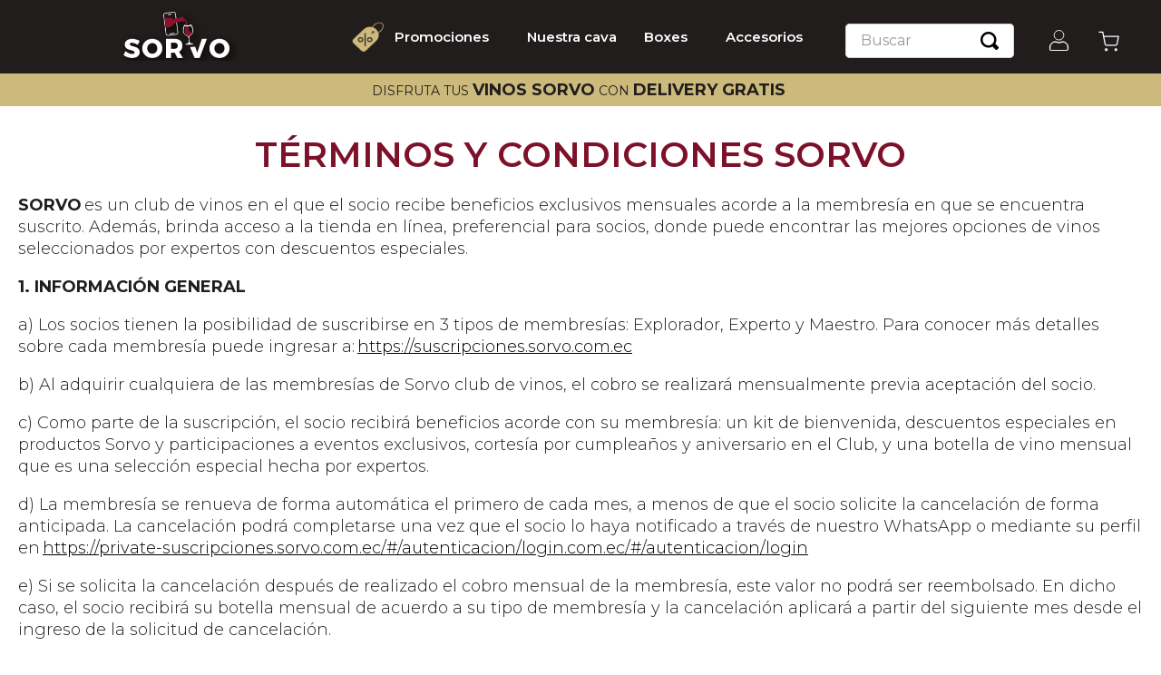

--- FILE ---
content_type: text/html; charset=utf-8
request_url: https://www.google.com/recaptcha/enterprise/anchor?ar=1&k=6LdV7CIpAAAAAPUrHXWlFArQ5hSiNQJk6Ja-vcYM&co=aHR0cHM6Ly93d3cuc29ydm8uY29tLmVjOjQ0Mw..&hl=es-419&v=N67nZn4AqZkNcbeMu4prBgzg&size=invisible&anchor-ms=20000&execute-ms=30000&cb=7k0765ysh0i0
body_size: 48669
content:
<!DOCTYPE HTML><html dir="ltr" lang="es-419"><head><meta http-equiv="Content-Type" content="text/html; charset=UTF-8">
<meta http-equiv="X-UA-Compatible" content="IE=edge">
<title>reCAPTCHA</title>
<style type="text/css">
/* cyrillic-ext */
@font-face {
  font-family: 'Roboto';
  font-style: normal;
  font-weight: 400;
  font-stretch: 100%;
  src: url(//fonts.gstatic.com/s/roboto/v48/KFO7CnqEu92Fr1ME7kSn66aGLdTylUAMa3GUBHMdazTgWw.woff2) format('woff2');
  unicode-range: U+0460-052F, U+1C80-1C8A, U+20B4, U+2DE0-2DFF, U+A640-A69F, U+FE2E-FE2F;
}
/* cyrillic */
@font-face {
  font-family: 'Roboto';
  font-style: normal;
  font-weight: 400;
  font-stretch: 100%;
  src: url(//fonts.gstatic.com/s/roboto/v48/KFO7CnqEu92Fr1ME7kSn66aGLdTylUAMa3iUBHMdazTgWw.woff2) format('woff2');
  unicode-range: U+0301, U+0400-045F, U+0490-0491, U+04B0-04B1, U+2116;
}
/* greek-ext */
@font-face {
  font-family: 'Roboto';
  font-style: normal;
  font-weight: 400;
  font-stretch: 100%;
  src: url(//fonts.gstatic.com/s/roboto/v48/KFO7CnqEu92Fr1ME7kSn66aGLdTylUAMa3CUBHMdazTgWw.woff2) format('woff2');
  unicode-range: U+1F00-1FFF;
}
/* greek */
@font-face {
  font-family: 'Roboto';
  font-style: normal;
  font-weight: 400;
  font-stretch: 100%;
  src: url(//fonts.gstatic.com/s/roboto/v48/KFO7CnqEu92Fr1ME7kSn66aGLdTylUAMa3-UBHMdazTgWw.woff2) format('woff2');
  unicode-range: U+0370-0377, U+037A-037F, U+0384-038A, U+038C, U+038E-03A1, U+03A3-03FF;
}
/* math */
@font-face {
  font-family: 'Roboto';
  font-style: normal;
  font-weight: 400;
  font-stretch: 100%;
  src: url(//fonts.gstatic.com/s/roboto/v48/KFO7CnqEu92Fr1ME7kSn66aGLdTylUAMawCUBHMdazTgWw.woff2) format('woff2');
  unicode-range: U+0302-0303, U+0305, U+0307-0308, U+0310, U+0312, U+0315, U+031A, U+0326-0327, U+032C, U+032F-0330, U+0332-0333, U+0338, U+033A, U+0346, U+034D, U+0391-03A1, U+03A3-03A9, U+03B1-03C9, U+03D1, U+03D5-03D6, U+03F0-03F1, U+03F4-03F5, U+2016-2017, U+2034-2038, U+203C, U+2040, U+2043, U+2047, U+2050, U+2057, U+205F, U+2070-2071, U+2074-208E, U+2090-209C, U+20D0-20DC, U+20E1, U+20E5-20EF, U+2100-2112, U+2114-2115, U+2117-2121, U+2123-214F, U+2190, U+2192, U+2194-21AE, U+21B0-21E5, U+21F1-21F2, U+21F4-2211, U+2213-2214, U+2216-22FF, U+2308-230B, U+2310, U+2319, U+231C-2321, U+2336-237A, U+237C, U+2395, U+239B-23B7, U+23D0, U+23DC-23E1, U+2474-2475, U+25AF, U+25B3, U+25B7, U+25BD, U+25C1, U+25CA, U+25CC, U+25FB, U+266D-266F, U+27C0-27FF, U+2900-2AFF, U+2B0E-2B11, U+2B30-2B4C, U+2BFE, U+3030, U+FF5B, U+FF5D, U+1D400-1D7FF, U+1EE00-1EEFF;
}
/* symbols */
@font-face {
  font-family: 'Roboto';
  font-style: normal;
  font-weight: 400;
  font-stretch: 100%;
  src: url(//fonts.gstatic.com/s/roboto/v48/KFO7CnqEu92Fr1ME7kSn66aGLdTylUAMaxKUBHMdazTgWw.woff2) format('woff2');
  unicode-range: U+0001-000C, U+000E-001F, U+007F-009F, U+20DD-20E0, U+20E2-20E4, U+2150-218F, U+2190, U+2192, U+2194-2199, U+21AF, U+21E6-21F0, U+21F3, U+2218-2219, U+2299, U+22C4-22C6, U+2300-243F, U+2440-244A, U+2460-24FF, U+25A0-27BF, U+2800-28FF, U+2921-2922, U+2981, U+29BF, U+29EB, U+2B00-2BFF, U+4DC0-4DFF, U+FFF9-FFFB, U+10140-1018E, U+10190-1019C, U+101A0, U+101D0-101FD, U+102E0-102FB, U+10E60-10E7E, U+1D2C0-1D2D3, U+1D2E0-1D37F, U+1F000-1F0FF, U+1F100-1F1AD, U+1F1E6-1F1FF, U+1F30D-1F30F, U+1F315, U+1F31C, U+1F31E, U+1F320-1F32C, U+1F336, U+1F378, U+1F37D, U+1F382, U+1F393-1F39F, U+1F3A7-1F3A8, U+1F3AC-1F3AF, U+1F3C2, U+1F3C4-1F3C6, U+1F3CA-1F3CE, U+1F3D4-1F3E0, U+1F3ED, U+1F3F1-1F3F3, U+1F3F5-1F3F7, U+1F408, U+1F415, U+1F41F, U+1F426, U+1F43F, U+1F441-1F442, U+1F444, U+1F446-1F449, U+1F44C-1F44E, U+1F453, U+1F46A, U+1F47D, U+1F4A3, U+1F4B0, U+1F4B3, U+1F4B9, U+1F4BB, U+1F4BF, U+1F4C8-1F4CB, U+1F4D6, U+1F4DA, U+1F4DF, U+1F4E3-1F4E6, U+1F4EA-1F4ED, U+1F4F7, U+1F4F9-1F4FB, U+1F4FD-1F4FE, U+1F503, U+1F507-1F50B, U+1F50D, U+1F512-1F513, U+1F53E-1F54A, U+1F54F-1F5FA, U+1F610, U+1F650-1F67F, U+1F687, U+1F68D, U+1F691, U+1F694, U+1F698, U+1F6AD, U+1F6B2, U+1F6B9-1F6BA, U+1F6BC, U+1F6C6-1F6CF, U+1F6D3-1F6D7, U+1F6E0-1F6EA, U+1F6F0-1F6F3, U+1F6F7-1F6FC, U+1F700-1F7FF, U+1F800-1F80B, U+1F810-1F847, U+1F850-1F859, U+1F860-1F887, U+1F890-1F8AD, U+1F8B0-1F8BB, U+1F8C0-1F8C1, U+1F900-1F90B, U+1F93B, U+1F946, U+1F984, U+1F996, U+1F9E9, U+1FA00-1FA6F, U+1FA70-1FA7C, U+1FA80-1FA89, U+1FA8F-1FAC6, U+1FACE-1FADC, U+1FADF-1FAE9, U+1FAF0-1FAF8, U+1FB00-1FBFF;
}
/* vietnamese */
@font-face {
  font-family: 'Roboto';
  font-style: normal;
  font-weight: 400;
  font-stretch: 100%;
  src: url(//fonts.gstatic.com/s/roboto/v48/KFO7CnqEu92Fr1ME7kSn66aGLdTylUAMa3OUBHMdazTgWw.woff2) format('woff2');
  unicode-range: U+0102-0103, U+0110-0111, U+0128-0129, U+0168-0169, U+01A0-01A1, U+01AF-01B0, U+0300-0301, U+0303-0304, U+0308-0309, U+0323, U+0329, U+1EA0-1EF9, U+20AB;
}
/* latin-ext */
@font-face {
  font-family: 'Roboto';
  font-style: normal;
  font-weight: 400;
  font-stretch: 100%;
  src: url(//fonts.gstatic.com/s/roboto/v48/KFO7CnqEu92Fr1ME7kSn66aGLdTylUAMa3KUBHMdazTgWw.woff2) format('woff2');
  unicode-range: U+0100-02BA, U+02BD-02C5, U+02C7-02CC, U+02CE-02D7, U+02DD-02FF, U+0304, U+0308, U+0329, U+1D00-1DBF, U+1E00-1E9F, U+1EF2-1EFF, U+2020, U+20A0-20AB, U+20AD-20C0, U+2113, U+2C60-2C7F, U+A720-A7FF;
}
/* latin */
@font-face {
  font-family: 'Roboto';
  font-style: normal;
  font-weight: 400;
  font-stretch: 100%;
  src: url(//fonts.gstatic.com/s/roboto/v48/KFO7CnqEu92Fr1ME7kSn66aGLdTylUAMa3yUBHMdazQ.woff2) format('woff2');
  unicode-range: U+0000-00FF, U+0131, U+0152-0153, U+02BB-02BC, U+02C6, U+02DA, U+02DC, U+0304, U+0308, U+0329, U+2000-206F, U+20AC, U+2122, U+2191, U+2193, U+2212, U+2215, U+FEFF, U+FFFD;
}
/* cyrillic-ext */
@font-face {
  font-family: 'Roboto';
  font-style: normal;
  font-weight: 500;
  font-stretch: 100%;
  src: url(//fonts.gstatic.com/s/roboto/v48/KFO7CnqEu92Fr1ME7kSn66aGLdTylUAMa3GUBHMdazTgWw.woff2) format('woff2');
  unicode-range: U+0460-052F, U+1C80-1C8A, U+20B4, U+2DE0-2DFF, U+A640-A69F, U+FE2E-FE2F;
}
/* cyrillic */
@font-face {
  font-family: 'Roboto';
  font-style: normal;
  font-weight: 500;
  font-stretch: 100%;
  src: url(//fonts.gstatic.com/s/roboto/v48/KFO7CnqEu92Fr1ME7kSn66aGLdTylUAMa3iUBHMdazTgWw.woff2) format('woff2');
  unicode-range: U+0301, U+0400-045F, U+0490-0491, U+04B0-04B1, U+2116;
}
/* greek-ext */
@font-face {
  font-family: 'Roboto';
  font-style: normal;
  font-weight: 500;
  font-stretch: 100%;
  src: url(//fonts.gstatic.com/s/roboto/v48/KFO7CnqEu92Fr1ME7kSn66aGLdTylUAMa3CUBHMdazTgWw.woff2) format('woff2');
  unicode-range: U+1F00-1FFF;
}
/* greek */
@font-face {
  font-family: 'Roboto';
  font-style: normal;
  font-weight: 500;
  font-stretch: 100%;
  src: url(//fonts.gstatic.com/s/roboto/v48/KFO7CnqEu92Fr1ME7kSn66aGLdTylUAMa3-UBHMdazTgWw.woff2) format('woff2');
  unicode-range: U+0370-0377, U+037A-037F, U+0384-038A, U+038C, U+038E-03A1, U+03A3-03FF;
}
/* math */
@font-face {
  font-family: 'Roboto';
  font-style: normal;
  font-weight: 500;
  font-stretch: 100%;
  src: url(//fonts.gstatic.com/s/roboto/v48/KFO7CnqEu92Fr1ME7kSn66aGLdTylUAMawCUBHMdazTgWw.woff2) format('woff2');
  unicode-range: U+0302-0303, U+0305, U+0307-0308, U+0310, U+0312, U+0315, U+031A, U+0326-0327, U+032C, U+032F-0330, U+0332-0333, U+0338, U+033A, U+0346, U+034D, U+0391-03A1, U+03A3-03A9, U+03B1-03C9, U+03D1, U+03D5-03D6, U+03F0-03F1, U+03F4-03F5, U+2016-2017, U+2034-2038, U+203C, U+2040, U+2043, U+2047, U+2050, U+2057, U+205F, U+2070-2071, U+2074-208E, U+2090-209C, U+20D0-20DC, U+20E1, U+20E5-20EF, U+2100-2112, U+2114-2115, U+2117-2121, U+2123-214F, U+2190, U+2192, U+2194-21AE, U+21B0-21E5, U+21F1-21F2, U+21F4-2211, U+2213-2214, U+2216-22FF, U+2308-230B, U+2310, U+2319, U+231C-2321, U+2336-237A, U+237C, U+2395, U+239B-23B7, U+23D0, U+23DC-23E1, U+2474-2475, U+25AF, U+25B3, U+25B7, U+25BD, U+25C1, U+25CA, U+25CC, U+25FB, U+266D-266F, U+27C0-27FF, U+2900-2AFF, U+2B0E-2B11, U+2B30-2B4C, U+2BFE, U+3030, U+FF5B, U+FF5D, U+1D400-1D7FF, U+1EE00-1EEFF;
}
/* symbols */
@font-face {
  font-family: 'Roboto';
  font-style: normal;
  font-weight: 500;
  font-stretch: 100%;
  src: url(//fonts.gstatic.com/s/roboto/v48/KFO7CnqEu92Fr1ME7kSn66aGLdTylUAMaxKUBHMdazTgWw.woff2) format('woff2');
  unicode-range: U+0001-000C, U+000E-001F, U+007F-009F, U+20DD-20E0, U+20E2-20E4, U+2150-218F, U+2190, U+2192, U+2194-2199, U+21AF, U+21E6-21F0, U+21F3, U+2218-2219, U+2299, U+22C4-22C6, U+2300-243F, U+2440-244A, U+2460-24FF, U+25A0-27BF, U+2800-28FF, U+2921-2922, U+2981, U+29BF, U+29EB, U+2B00-2BFF, U+4DC0-4DFF, U+FFF9-FFFB, U+10140-1018E, U+10190-1019C, U+101A0, U+101D0-101FD, U+102E0-102FB, U+10E60-10E7E, U+1D2C0-1D2D3, U+1D2E0-1D37F, U+1F000-1F0FF, U+1F100-1F1AD, U+1F1E6-1F1FF, U+1F30D-1F30F, U+1F315, U+1F31C, U+1F31E, U+1F320-1F32C, U+1F336, U+1F378, U+1F37D, U+1F382, U+1F393-1F39F, U+1F3A7-1F3A8, U+1F3AC-1F3AF, U+1F3C2, U+1F3C4-1F3C6, U+1F3CA-1F3CE, U+1F3D4-1F3E0, U+1F3ED, U+1F3F1-1F3F3, U+1F3F5-1F3F7, U+1F408, U+1F415, U+1F41F, U+1F426, U+1F43F, U+1F441-1F442, U+1F444, U+1F446-1F449, U+1F44C-1F44E, U+1F453, U+1F46A, U+1F47D, U+1F4A3, U+1F4B0, U+1F4B3, U+1F4B9, U+1F4BB, U+1F4BF, U+1F4C8-1F4CB, U+1F4D6, U+1F4DA, U+1F4DF, U+1F4E3-1F4E6, U+1F4EA-1F4ED, U+1F4F7, U+1F4F9-1F4FB, U+1F4FD-1F4FE, U+1F503, U+1F507-1F50B, U+1F50D, U+1F512-1F513, U+1F53E-1F54A, U+1F54F-1F5FA, U+1F610, U+1F650-1F67F, U+1F687, U+1F68D, U+1F691, U+1F694, U+1F698, U+1F6AD, U+1F6B2, U+1F6B9-1F6BA, U+1F6BC, U+1F6C6-1F6CF, U+1F6D3-1F6D7, U+1F6E0-1F6EA, U+1F6F0-1F6F3, U+1F6F7-1F6FC, U+1F700-1F7FF, U+1F800-1F80B, U+1F810-1F847, U+1F850-1F859, U+1F860-1F887, U+1F890-1F8AD, U+1F8B0-1F8BB, U+1F8C0-1F8C1, U+1F900-1F90B, U+1F93B, U+1F946, U+1F984, U+1F996, U+1F9E9, U+1FA00-1FA6F, U+1FA70-1FA7C, U+1FA80-1FA89, U+1FA8F-1FAC6, U+1FACE-1FADC, U+1FADF-1FAE9, U+1FAF0-1FAF8, U+1FB00-1FBFF;
}
/* vietnamese */
@font-face {
  font-family: 'Roboto';
  font-style: normal;
  font-weight: 500;
  font-stretch: 100%;
  src: url(//fonts.gstatic.com/s/roboto/v48/KFO7CnqEu92Fr1ME7kSn66aGLdTylUAMa3OUBHMdazTgWw.woff2) format('woff2');
  unicode-range: U+0102-0103, U+0110-0111, U+0128-0129, U+0168-0169, U+01A0-01A1, U+01AF-01B0, U+0300-0301, U+0303-0304, U+0308-0309, U+0323, U+0329, U+1EA0-1EF9, U+20AB;
}
/* latin-ext */
@font-face {
  font-family: 'Roboto';
  font-style: normal;
  font-weight: 500;
  font-stretch: 100%;
  src: url(//fonts.gstatic.com/s/roboto/v48/KFO7CnqEu92Fr1ME7kSn66aGLdTylUAMa3KUBHMdazTgWw.woff2) format('woff2');
  unicode-range: U+0100-02BA, U+02BD-02C5, U+02C7-02CC, U+02CE-02D7, U+02DD-02FF, U+0304, U+0308, U+0329, U+1D00-1DBF, U+1E00-1E9F, U+1EF2-1EFF, U+2020, U+20A0-20AB, U+20AD-20C0, U+2113, U+2C60-2C7F, U+A720-A7FF;
}
/* latin */
@font-face {
  font-family: 'Roboto';
  font-style: normal;
  font-weight: 500;
  font-stretch: 100%;
  src: url(//fonts.gstatic.com/s/roboto/v48/KFO7CnqEu92Fr1ME7kSn66aGLdTylUAMa3yUBHMdazQ.woff2) format('woff2');
  unicode-range: U+0000-00FF, U+0131, U+0152-0153, U+02BB-02BC, U+02C6, U+02DA, U+02DC, U+0304, U+0308, U+0329, U+2000-206F, U+20AC, U+2122, U+2191, U+2193, U+2212, U+2215, U+FEFF, U+FFFD;
}
/* cyrillic-ext */
@font-face {
  font-family: 'Roboto';
  font-style: normal;
  font-weight: 900;
  font-stretch: 100%;
  src: url(//fonts.gstatic.com/s/roboto/v48/KFO7CnqEu92Fr1ME7kSn66aGLdTylUAMa3GUBHMdazTgWw.woff2) format('woff2');
  unicode-range: U+0460-052F, U+1C80-1C8A, U+20B4, U+2DE0-2DFF, U+A640-A69F, U+FE2E-FE2F;
}
/* cyrillic */
@font-face {
  font-family: 'Roboto';
  font-style: normal;
  font-weight: 900;
  font-stretch: 100%;
  src: url(//fonts.gstatic.com/s/roboto/v48/KFO7CnqEu92Fr1ME7kSn66aGLdTylUAMa3iUBHMdazTgWw.woff2) format('woff2');
  unicode-range: U+0301, U+0400-045F, U+0490-0491, U+04B0-04B1, U+2116;
}
/* greek-ext */
@font-face {
  font-family: 'Roboto';
  font-style: normal;
  font-weight: 900;
  font-stretch: 100%;
  src: url(//fonts.gstatic.com/s/roboto/v48/KFO7CnqEu92Fr1ME7kSn66aGLdTylUAMa3CUBHMdazTgWw.woff2) format('woff2');
  unicode-range: U+1F00-1FFF;
}
/* greek */
@font-face {
  font-family: 'Roboto';
  font-style: normal;
  font-weight: 900;
  font-stretch: 100%;
  src: url(//fonts.gstatic.com/s/roboto/v48/KFO7CnqEu92Fr1ME7kSn66aGLdTylUAMa3-UBHMdazTgWw.woff2) format('woff2');
  unicode-range: U+0370-0377, U+037A-037F, U+0384-038A, U+038C, U+038E-03A1, U+03A3-03FF;
}
/* math */
@font-face {
  font-family: 'Roboto';
  font-style: normal;
  font-weight: 900;
  font-stretch: 100%;
  src: url(//fonts.gstatic.com/s/roboto/v48/KFO7CnqEu92Fr1ME7kSn66aGLdTylUAMawCUBHMdazTgWw.woff2) format('woff2');
  unicode-range: U+0302-0303, U+0305, U+0307-0308, U+0310, U+0312, U+0315, U+031A, U+0326-0327, U+032C, U+032F-0330, U+0332-0333, U+0338, U+033A, U+0346, U+034D, U+0391-03A1, U+03A3-03A9, U+03B1-03C9, U+03D1, U+03D5-03D6, U+03F0-03F1, U+03F4-03F5, U+2016-2017, U+2034-2038, U+203C, U+2040, U+2043, U+2047, U+2050, U+2057, U+205F, U+2070-2071, U+2074-208E, U+2090-209C, U+20D0-20DC, U+20E1, U+20E5-20EF, U+2100-2112, U+2114-2115, U+2117-2121, U+2123-214F, U+2190, U+2192, U+2194-21AE, U+21B0-21E5, U+21F1-21F2, U+21F4-2211, U+2213-2214, U+2216-22FF, U+2308-230B, U+2310, U+2319, U+231C-2321, U+2336-237A, U+237C, U+2395, U+239B-23B7, U+23D0, U+23DC-23E1, U+2474-2475, U+25AF, U+25B3, U+25B7, U+25BD, U+25C1, U+25CA, U+25CC, U+25FB, U+266D-266F, U+27C0-27FF, U+2900-2AFF, U+2B0E-2B11, U+2B30-2B4C, U+2BFE, U+3030, U+FF5B, U+FF5D, U+1D400-1D7FF, U+1EE00-1EEFF;
}
/* symbols */
@font-face {
  font-family: 'Roboto';
  font-style: normal;
  font-weight: 900;
  font-stretch: 100%;
  src: url(//fonts.gstatic.com/s/roboto/v48/KFO7CnqEu92Fr1ME7kSn66aGLdTylUAMaxKUBHMdazTgWw.woff2) format('woff2');
  unicode-range: U+0001-000C, U+000E-001F, U+007F-009F, U+20DD-20E0, U+20E2-20E4, U+2150-218F, U+2190, U+2192, U+2194-2199, U+21AF, U+21E6-21F0, U+21F3, U+2218-2219, U+2299, U+22C4-22C6, U+2300-243F, U+2440-244A, U+2460-24FF, U+25A0-27BF, U+2800-28FF, U+2921-2922, U+2981, U+29BF, U+29EB, U+2B00-2BFF, U+4DC0-4DFF, U+FFF9-FFFB, U+10140-1018E, U+10190-1019C, U+101A0, U+101D0-101FD, U+102E0-102FB, U+10E60-10E7E, U+1D2C0-1D2D3, U+1D2E0-1D37F, U+1F000-1F0FF, U+1F100-1F1AD, U+1F1E6-1F1FF, U+1F30D-1F30F, U+1F315, U+1F31C, U+1F31E, U+1F320-1F32C, U+1F336, U+1F378, U+1F37D, U+1F382, U+1F393-1F39F, U+1F3A7-1F3A8, U+1F3AC-1F3AF, U+1F3C2, U+1F3C4-1F3C6, U+1F3CA-1F3CE, U+1F3D4-1F3E0, U+1F3ED, U+1F3F1-1F3F3, U+1F3F5-1F3F7, U+1F408, U+1F415, U+1F41F, U+1F426, U+1F43F, U+1F441-1F442, U+1F444, U+1F446-1F449, U+1F44C-1F44E, U+1F453, U+1F46A, U+1F47D, U+1F4A3, U+1F4B0, U+1F4B3, U+1F4B9, U+1F4BB, U+1F4BF, U+1F4C8-1F4CB, U+1F4D6, U+1F4DA, U+1F4DF, U+1F4E3-1F4E6, U+1F4EA-1F4ED, U+1F4F7, U+1F4F9-1F4FB, U+1F4FD-1F4FE, U+1F503, U+1F507-1F50B, U+1F50D, U+1F512-1F513, U+1F53E-1F54A, U+1F54F-1F5FA, U+1F610, U+1F650-1F67F, U+1F687, U+1F68D, U+1F691, U+1F694, U+1F698, U+1F6AD, U+1F6B2, U+1F6B9-1F6BA, U+1F6BC, U+1F6C6-1F6CF, U+1F6D3-1F6D7, U+1F6E0-1F6EA, U+1F6F0-1F6F3, U+1F6F7-1F6FC, U+1F700-1F7FF, U+1F800-1F80B, U+1F810-1F847, U+1F850-1F859, U+1F860-1F887, U+1F890-1F8AD, U+1F8B0-1F8BB, U+1F8C0-1F8C1, U+1F900-1F90B, U+1F93B, U+1F946, U+1F984, U+1F996, U+1F9E9, U+1FA00-1FA6F, U+1FA70-1FA7C, U+1FA80-1FA89, U+1FA8F-1FAC6, U+1FACE-1FADC, U+1FADF-1FAE9, U+1FAF0-1FAF8, U+1FB00-1FBFF;
}
/* vietnamese */
@font-face {
  font-family: 'Roboto';
  font-style: normal;
  font-weight: 900;
  font-stretch: 100%;
  src: url(//fonts.gstatic.com/s/roboto/v48/KFO7CnqEu92Fr1ME7kSn66aGLdTylUAMa3OUBHMdazTgWw.woff2) format('woff2');
  unicode-range: U+0102-0103, U+0110-0111, U+0128-0129, U+0168-0169, U+01A0-01A1, U+01AF-01B0, U+0300-0301, U+0303-0304, U+0308-0309, U+0323, U+0329, U+1EA0-1EF9, U+20AB;
}
/* latin-ext */
@font-face {
  font-family: 'Roboto';
  font-style: normal;
  font-weight: 900;
  font-stretch: 100%;
  src: url(//fonts.gstatic.com/s/roboto/v48/KFO7CnqEu92Fr1ME7kSn66aGLdTylUAMa3KUBHMdazTgWw.woff2) format('woff2');
  unicode-range: U+0100-02BA, U+02BD-02C5, U+02C7-02CC, U+02CE-02D7, U+02DD-02FF, U+0304, U+0308, U+0329, U+1D00-1DBF, U+1E00-1E9F, U+1EF2-1EFF, U+2020, U+20A0-20AB, U+20AD-20C0, U+2113, U+2C60-2C7F, U+A720-A7FF;
}
/* latin */
@font-face {
  font-family: 'Roboto';
  font-style: normal;
  font-weight: 900;
  font-stretch: 100%;
  src: url(//fonts.gstatic.com/s/roboto/v48/KFO7CnqEu92Fr1ME7kSn66aGLdTylUAMa3yUBHMdazQ.woff2) format('woff2');
  unicode-range: U+0000-00FF, U+0131, U+0152-0153, U+02BB-02BC, U+02C6, U+02DA, U+02DC, U+0304, U+0308, U+0329, U+2000-206F, U+20AC, U+2122, U+2191, U+2193, U+2212, U+2215, U+FEFF, U+FFFD;
}

</style>
<link rel="stylesheet" type="text/css" href="https://www.gstatic.com/recaptcha/releases/N67nZn4AqZkNcbeMu4prBgzg/styles__ltr.css">
<script nonce="fY8Cp8wwF5dh5fWMVspn3Q" type="text/javascript">window['__recaptcha_api'] = 'https://www.google.com/recaptcha/enterprise/';</script>
<script type="text/javascript" src="https://www.gstatic.com/recaptcha/releases/N67nZn4AqZkNcbeMu4prBgzg/recaptcha__es_419.js" nonce="fY8Cp8wwF5dh5fWMVspn3Q">
      
    </script></head>
<body><div id="rc-anchor-alert" class="rc-anchor-alert"></div>
<input type="hidden" id="recaptcha-token" value="[base64]">
<script type="text/javascript" nonce="fY8Cp8wwF5dh5fWMVspn3Q">
      recaptcha.anchor.Main.init("[\x22ainput\x22,[\x22bgdata\x22,\x22\x22,\[base64]/[base64]/MjU1Ong/[base64]/[base64]/[base64]/[base64]/[base64]/[base64]/[base64]/[base64]/[base64]/[base64]/[base64]/[base64]/[base64]/[base64]/[base64]\\u003d\x22,\[base64]\\u003d\\u003d\x22,\x22K8ONZiwwWwXDk8KNwrXCgn/Cs8OLw4ZRJcKAPMKswrcHw63DisK6bMKXw6saw40Gw5hgcmTDrh9+wo4Aw7Yhwq/DusOGBcO8wpHDrzQ9w6AYaMOiTHHCsQ1Gw4czOEtgw7/[base64]/CpMOdVSbDlRPCrVsyfsOKw4vCi8KjPARqwpYBwr/CpREVYU7Cvz0Fwo9ewpl5eHU/KcO+wpjCp8KJwpNAw7rDtcKCERnCocOtwq5GwoTCn1/Ch8OfFiHCjcKvw7Now6gCwprCgcKgwp8Vw6HCsF3DqMOTwqNxOCPCpMKFb2HDkkA/SEPCqMO6DMKGWsOtw6h7GsKWw6d2W2dzJTLCoSc4ABh9w71CXHQBTDQiOno1w74iw68BwokawqrCsAkIw5Ytw5RZX8OBw5ItEsKXFMO4w455w4lBe1pAwqZwAMKzw756w7XDl09+w61ZRsKocj1HwoDCvsO/ecOFwqwEFBoLM8K9LV/[base64]/CgHhxwooYwoFQw5DDpjPCpMKXNw4qwpMgwrzDm8KgwpLCkcOowo5gwrDDgsKMw7fDk8KmwpfDjAHCh0N0OzgYwqvDg8OLw4ImUFQjdgbDjB8KJcK/w6QWw4TDksK7w7nDucOyw5Edw5cPAsOrwpEWw4JVPcOkwqjCvmfCmcOmw4fDtsOPNMKLbMOfwqZXPsOHf8OzT3XChMKsw7XDrBLCisKOwoM3wq/[base64]/[base64]/Ds0seLcKeOkvCrXUDwoQcA3bDlyXDtWPChX7DjsOyw5/[base64]/DssONwoFgJ8OyRsOSbMO9w6gnw6fCrMOCwqPDo8OMwrxeIEXCgAvCk8O1eyTDpMOgw5nCkAvDrUTDh8K/wqdSD8OKf8Oxw7HCgC7DgjZpwq3DisK5d8Ofw6LDuMOnw55wMsOjw7TDlcOoEcKEwrN8SMKiXC/[base64]/DmWUDPCDDmG8PXBfDmsO5J8Ojw6gsw5sDw4MJRSN/JU/Ct8K8w4bClkVXw5XCgjHDvRfDl8Kfw7U9AVQDAMK6w5TDmcKiYsOkw7xfwpsww6hnG8KgwrNpw7EKwqVsIMOzOA5be8O/w6Ubwq3DicOcwpATw6TDoSbDlzHCjMOmA3lMIcOpQ8KlFHM+w4J5wrVpw5gQwooOwqvDqCzCncOtdcKgw5BxwpbCjMK/KsOSw4XDuBQhFSDDhmzCmMOdX8OzCsOIN2pAw5VPwovDrgUawonDhk9zScODVWDClMOECcOQOGJoHsKbw6pPw6Jgw43DpTrCgiFMw7tqeXTCqsK/w7TDrcKuw5toN30Qw5dTwpLDocOyw4EkwqMdwr/CuFoew4hUw5Vmw7sVw6JgwrvCqsKeFlTCv1c3wpJBaioRwq7CrsOvWcKSA2PDmsKPWcOYwp/DvMONM8KQw63CgMOywpBew4EPEsKDwpU0wpVaQVB8KS1VDcOIcXDCoMKxa8OAUMKfw69Vw6ZxUxk3S8O5wrfDvRwrJ8OZw7vCjMOkwo/DsjkuwpPCsU9Rwoo3w5xFwqvDi8KtwrYbdMKtH0ESUAHCoCBlw713JV1Jw7/CnMKXw6DCgFYQw6nDs8O2AQzCncODw5vDqsORwqjCuVHDr8KWS8OODMK6wprCoMK1w6fCjsOxw7bCjcKWwoR9SycnwqXDqmvChiIWScKPf8K+woHCj8O/w4cvwoTChsKAw5pYcSVQUiNSwr0Rw5PDmcOHQMOUERLDj8KEwpnDmMOeIcORQMOcNMKWe8K+SAvDoyDChw3DjV/CvsKdLzTDqlrDm8K/w6UowpDCky8hwqjCqsO7PcKLfHFWSBcHw4d4U8KvwozDoFBtJ8Kowp4Nw7p/CEjCkUxxZmI4O2/Cqn0WPjHDgDLDv15dw6fDvXp4w4rCn8KHT3dpwoXCpMKQw7EQw6t9w5ZdfMOSwrzCogDDvnnCmyJLwrHDjz3DkcKzwpxJwqEhVMOhwqnCvMKfw4Z1w4c2w7DDpjnCpBx0fj/Ct8Oxw7/DhMOGBMOCw57CoSTDrcOyM8KnIl98w5PCt8OwYlkpQcOBRRlHw6gowoYvw4c1bsKnTljClcKawqEkYsK/Ny52w7V5woHDpUEVe8OfDUvDs8KMNFjDgcOFKBkXwpVVw7gCU8Kkw6rCqsOHI8OFfQUuw57DtsKGw7stDMKqwp98w6/CqiwibMOkezbDrcOofRbDrl/CpUHDvcKwwrfCocKDVDDClMOFFAgHwrcxNzoxw5FWTyHCrx7DqBADHsO6esOWw47DsUfDj8OSw6vDlnrDkXfDlHbDpsK2w7BMw4EbJW4KIMKYw43CrXbCksO8w57DtAtMMHBRaT7DmWt0woPDqTZCwqNuNXTCrcK4w4DDscOWTz/CiC/CgMOPNsOeIkMIwpjDs8OcwqzCoXAsLcOtKcO4wrnCoXDCvmDDtzfDm2bCsjFkJMKkKUdaChIuwrhpV8OxwrgLZcKjRRUBaE7Dqx7ClsKSBQfDtiQsIcOxBUrDr8OfCXfDsMObZcOdJEIOw4HDusOaVS7CucOoX1DDlAEZwrpPwqhLwrUewpwHwosjIVzDrG/[base64]/[base64]/[base64]/CkRjDj8O7w7vCngMpTcK6w4jDj2BmCxXChD4nwo18F8OAckRVTlDDiG9fw69zwpbCrCLDn0YUwqh7KmXCkEfCksOOwpJfcnHDoMK3wofChsKgw7wVV8KlfhvCksO+RwN7w5swUT03WcKdFMKCNk/DrBgBQlXCqntnw6V2GTnDgMObBMOow67DgFHClcKqw7zDrcK3JTcewpLCscKKwqxBwrxWCMOQJcOpcMKnw4howrbDtD/Dr8OCGxjClWPCocKNbj7CgcKwScOfwovCrMKwwrE2wpIAYXDDisOcOzsgw4jClw3Drm7DqX0KO3V/[base64]/DgsKFwrY9BcOGFMKjw44SwoweKMKlw7/DmEzDoWfCsMKFNVTCv8K5NsOgwp/[base64]/Cli5Ew6/DuyV2VlwPw412wpJEbcO7AH/DnVHDj8Oywq7CrRxSw5bDrMKlw73Cl8O/[base64]/wqTDmsOUcAPClcODwrXCtMOeSEkQwoDCslEXEWxWw4fDq8OBw5XCtHpbdCvDphvDjMKVHsKDAiBOw6PDtMOmJcKQwpBHw4Vjw6zCr2HCsGQGBgPDkMKgJcK8w4Jswo/DqmTCggMWw4nCuyTCu8OUFl8/HgBmMkXDkVV7wrHDr03Dn8O/[base64]/DrcKEc2ZoBMOEw7DClCssw4TCp8Onw4t2wrvCogpPP8KLZMO/IEfDjMK0e0pcwowCWsOzGRjDiX8qw6A2wqocw5JBej/[base64]/CvcKCwqNDcsOFw7lpw7DCmQx5w6xfa39vOsOjwpNRwqjCm8KDw4tsX8KMI8OJWcKHPFRjw6gTw6fCuMKQw7TCiWLCm0AiTGQsw4jCsTgIwqV/XcKdw6pSHcONczteYEIBUMK/woLCqAIOOsK9w5B+ScOqP8ODwojDoyRxw7TDtMK2w5Blw48wBsO6wrjDhFfCi8KLw43CicOWcsKPDTDDnxDDnTXDrcKNw4LCiMKkw5wVw7kWwqPCqH3ClMOVw7XDmEjDrsO6eks8woJIw71rU8OrwrMQf8KSw4/[base64]/CtzTDpTNHbgrCqyzDncK6wrVvwoXDlBrDtgw7wrvClcK5w6vCkS4JwonDjFTCuMKRZcKuw5PDrcKawoXDhmA4wqx/[base64]/[base64]/[base64]/[base64]/CvUptwq8qNBXDlWZyw6LCtV7DtcKLNRVBwq7DhFwJwrnCjD1pWz3DvizCijzCjMO1w7zCksKIT27ClyPDhsO+Xj1nw4/[base64]/wqvCncOGw7sWGwckW8KLRcK8cMK+aicuw4VJw78dS8KTZsO7A8OiZMOKw4Bpw53CoMKfw6DCtHoQYMORw7osw5XCksO5wpMYwqFtCnZjCsOXw4gOw7tbUHHDl0fDkcKwBxTDoMOgwovCmRXDrBVSWBcOEUvCnV/[base64]/PnI1UFjDmsOJFmJ1H0EYwolKw4dbIMOAwp4bw73Dp3Y7WkjCiMO4w6gPwpFZLDclw5zCscKyGMKiZArCuMOew53DncKtw73CmsKDwqvCoQjDs8K+wrcAwprCpsKTCEbCqAlPVsKhwovDlcO7wpQCwoRBasO5wr5zEMO9WMOKwp/Do3Elw5rDhMOCeMKywqlIO3Y6wpN3w7fCocO5wo/[base64]/CpWRDwqNhw4PCm8OATw53PHJubcODA8KQdcKcw6HClsOCwo1HwpABSnrCpcOIPzBCwrzDtcOXYSolTsKaJVrCmFo7wp0/NMO/w5YDwrRoI2IxDhkfw5IiBcKow5zDoQoqeCLCvsKkVUfCu8K2w7ppNVBBR1LDgULCk8KXwofDp8OWDsOvwpklwrvCnsK7c8KOdsO8Ex5lw61tPcOnwrNvw5/[base64]/CocOwL8OCwpLDgsO3w7/Ct8O+eU8PNiDCkz1bPMOIwr7DuTXDiBTDkRvCtsOewqYqPgPDlnPDssKyecOEw4duw4gMw73ChcOOwop2AzTCjBAYcy0aw5fDmMK5C8ORwp/[base64]/DlsKbwqHCiQzCnS3CjsOQW0TCuMOScyfDpsKbw6U5wofCjAluwrjDs3zCuivDv8O6wqbDjEoIw6fDpMK5wqXDmCrCjMOxw6DDgMOMaMKRMz0kGsOFGGVVK1Q6w7lxw47DmBfCglrDssKNDBjDjUnClcOYKsKywo7CnsOdwrMUw7XDiA/[base64]/[base64]/Dmy4WASvCiDV2wqlYw6jCsA7DmDFEwq/Ds8Onw6AhwpzCh3cHCMO9WEM5wr8kGcKCeXjCmMKuX1TCplViw4p/SsKCDMOSw6laaMKoUi7DqW53wolUwrUventEfMOmMsKtwrkXJ8K0X8O/O2g7wrrCii/DnsKfwolsAWYCX0gyw4jDq8Obw6TCssORUljDn25Cc8KSw6kUf8Oew6nCmCc1w57Dr8KhQzh/w7NFTMOIeMKzwqB4CFzDj0xKRsO0Ii7DmMKNQsK9HVPDhnHCq8O3Ig1Uw6IGwoTCoxHCqi7CnSzCt8OdwrXCgsK9FMKAw7tIIsKuwpERwq0yVsOWEDTDiwsvwobCvcKFw63DrTjCgFbCjDQZMMO3fsKBCRLCkMO6w45pw7obWjDCtXrCk8KuwpLCosKGw7vDksK3wp/DmFTDuzIbdCrCgi0tw6vClcOtKE0zEgZTw57Dq8Oiw40VHsOuS8K5UVMSwqvCsMOUw53Cm8KJeRrCvsK7w4xZw7HCgjMQN8OHw75OX0TDlsOoEMOsGWHCon4baG9NQMOic8OYwodCLMO4wq/CszZyw5jCosOTw53DjMKgwrrDqMKDKMKKAsOcw4RPAsO3w6cPQMOMwozChMK0PMOUwo8CA8KCwrphwpbCpMK0EsOuLAjDriUDPMKHw5k5w7FqwrV9w5JSw6HCrxdERsKFL8OvwqArwr/DmMOULMKSRwbDj8KDw4rClMKLwo0jbsKnw4XDuA4uOsKbwpcYXDFob8Ozwrl3OCFAwqwgwp9NwoPDg8Kow4s2w7x9w4rCvxlWT8KLw7zCkMKWw7zDngvCncKkPEQ9w7sSNcKGw5xsLlLCohfCu1ILwqDDsTnCoE3CjcKacsO2wpR3wpfCoF/[base64]/CiMO4KE/CtjBdw67Dv8KjwqrDmsKXwoIiw5MOwrHDncONwrbClcKEHsKweT/Dn8OEOcKMUUPCiMK5TUXDkMOkGk/CpMKSSMOeRsO3w4gaw5gcwpFRwpfDmGrCkcKUZcOvw6jDvjbCnxwYU1bDqnUXKmrDghPCuHDDngvCgcKTw5Vnw7fCosO6wrxxw645eCkmwrYQTsOXU8OoIsOcw5UDw7cYw7nCrx/[base64]/DpQ3DvcOkwq3Di3JmESjDrcKnHnDCllhZf2TDssOCwpLCnMOgwr3Cp27CvsKaKkLCtMK/wq88w5PDlFgtw5tZF8KJRMKdwovCvcKAeBw4w5DDkRBPewY4PsK+w4h1MMOCwqnDnHzDuTlKQcOmQRHCksO3wrTDjMOswq/DhRwHJywuHnhfK8Olw7BJElbDqsKyO8KxWWPChSjCrxnCosKjw4DCinDCrcKAwpjCocOmDMOnA8O3EG3CqmYnNsKkwpPDu8KowpDCm8Kgw7cow7gtw5nDisKgdsK5wpDCnX3CmcKIZA/DvMOfwqUBGiXCvsK4DsOzAcOdw5PCn8KjJDvCjFPDvMKvw4g/w4V5w48neH8CfxJIwp7CgwXDggR/ETtPw5ZxfSULJMOOfVZsw64ZMCEJwqg2bMK+QMKcYhnDqXrDssKjwr/DrFvCkcOsPBgGF33Ci8O9w7rCscKuYcKXEMOqw4LCgmnDncOHJWXCp8KGAcOfwqjDtsOPWyTCuCbDp13DgMOkAsO/cMOsBsOhwokaSMOvwr3DksOZYwXCqhg/woXCmnEhwqxUwo7Dq8Oaw5R2NsOCwobChmnDnmzCh8KULHQgYMKow5PCqMKAG28Uw4rCo8KKw4N/DMO9w6vDmE1Tw67DgAo6wqvDnAgTwptsMMKOwpkfw55DdsOiO0jCpidtYsKfwqLCrcOTw7PCmMOJw6d/UBPCp8OKwqvCszZMXMO6w6l7CcOlw6NTCsO7woTDnAdYw6Iywq/Clx9XQcOtwr3DtsKmc8KXwp7Dt8Kjc8O1w4/CpC9MBmQDSnbCvsO0w65AF8O6FgR1w6PDqnjDkzPDu1MpRMKaw4kxdcKewq8Lw4/DhsO9amLDjMKEV2TCv3PCt8OhDMOMw6LDl1wLwqrCo8O1w7/DsMKdwpPCpG8TNcO/KFZaw7zClMK5wrvDocOqwr3DqcKVwrkqw5taacKTw7/DpjcUQn4Ew4EibcKywprClsK9w5hawpHClcO+TcOgwojChcOeaGTDrsKZwrwww744w4geUG0YwqVPG3VsDMKmaTfDgGA5Q1wnw5XDjcOnUMOkfMO8w6QFw5RIw5XCosK0wp/CnMKiCQDDmHrDsjFMVx7ClsKjwrIdbj0Jw6DDm0QCwq/CgcKZc8OQw7MLw5BuwqR0w4hyw5/DuRDCum7DjwvDhTzCmj1MFcOgIcKMdk3DjiLDkwUjOMKPwqrCgMK4w78VdcK4PMOOwqfClcKZKEjDkcKdwroow49Jw57CqMOIW03Cj8K9McOdw6TCocK5wochwr06BQvDnsK/WFjCmjHClVQTQhlyYcOgw7PCsVNrZ1HDh8KECcORb8KQKWUSS0ZuFyHCkzfDj8Kew5fDnsKJwotPwqbDu0TCuinChzPClcOPw6/[base64]/[base64]/ChE4USsK5w59MRjnDksKqEMKLwrHDnMOPecKNTcKBwqtWbzIow4fDlgRVQcK8w7/[base64]/Ct8O3w5sWwpHCqcOJw5PDjQBLw4HCogvDosKsCFrDtCzDpxzCqBF8EsKVH3HDtlRMw4Rrw41fw5rDryA1wqlcwrfDpsKJw4F9wq/DgMKbMzVeCcKpT8OFNMKSwrnCvkvDqQrCunwxwr/CiBHDgwktFsOUwqDCvcK6w5DCuMOrw4bCtcOrQcKtwojDlXDDgjrCrcOWYcKLEcK3JkpFw5jDjy3DiMO/EcOvTsKaMxMHacO8Z8OzUCfDkjRbb8KQw5fCqcOpw7PCkXIDwqQFw7c7w7tzwq7CiGnDvBtSw7fDuj/DnMKtZBkIw7tww54ewpMsFcKUwogUPsOowrDCgMKHB8K9KDUAw6jDi8Kbfxd2UyzDu8Kxw5jDnT/DtRPDrsK7LhrCjMOFw7rCk1E/LMOTw7M7FmNOTsO9wqDClgnDi2dNwrlsZcKCVSdNwrjCocO0SXxjYgrDqcKxJXLChWjCpMKbZsKeeVk+wo1IUsOfwo7CuzM4J8OOOMK1KVnCv8O+wo1tw6LDqELDjsKFwoUYcgs5w4PDr8K0wrxnw55nIMKKSDtow53DucK7FHrDmi/CkgFfaMOtw5ZdEMOsRSJ3w5LDmzlrRMKGe8OtwpHDosOiEcKawq3DgkXCgsOHF28CLDIKTXLDszrDssKYPMK6BMOQXm3DompyZAh/OsO/[base64]/JsOEQ37CosOjesODCcKowpbDjicFw7YbwprDuMO4wr83QCPDm8OswrZ5SB1mw5I2G8KqLynCtcOJVV9Zw6/Ci34wKsOhVGnDo8OWw6jCsSPCm1LCssOfw5DCog4nUcK2WEbCuG7DgsKIw4t0w7PDhMOkwrAVPHfDmgAwwqQZCMOXOm81ccKowr9IbcOpwqPDsMOsH1zCosKNw6rClD3Do8K4w7nDmMKewoMZwqheWVoaw4bCnVYYcsKBwr7CjsKfHcK7w6TDnsKWwqFwYmp/HsKFMsK1woM9AsKVHMOrWcKrw7zDnn3Dm2nDv8Khw6nDhcKAwoBUWsOawrbDiUciChjCvwYHwqYSw5AJw5vCvAvClcOHwp7DnVBUwoHCoMOQO2XCt8OCw49GwpLCgCp4w7lCwr4kw4xNw7/Dg8OoUMOOwr4awrFYF8KSOcOeWgXCvX7DnMOaRMKofMKXwrBKw5VNDMOiw6MdwokPw5QlMsODw4HCoMK4BHcfw6NNwrnCm8OULcOdw7DCksKKwoBrwq/[base64]/NcOzHDPCucKyw5xNwqfDjD/[base64]/DscOqw6YrcmXCqm/CgAMfw7o7EsKiDcKjJgTDm8KmwoNAwo5PblXCgWDCj8KGKTFGHiYnBl/CtMKhwpMrw7bCq8KWw5MUPHo1IX5LX8O7D8Kfw4tnUsKiw586wpBaw5/DtwzDnwTCrMK9GmsIw43DsgxKw7/[base64]/AFTDqAAFDGHCuMKHR0/DkCnDiHbCuURdw4B/[base64]/CoAjDtQfCvhgWQcKWdBHCg15HS8KIFsOoL8K3w7rDvMODcUwdw6/Dk8O5w5MFAxoMATLCkjRpwqPCoMOeZiHCuFlkShzDmQvDqMK7EzpxH3bDnht8w54Ew57CmsOiwpbDt1jCucKUDMOfw5TClgI9wpvCqGvDgXwhVhPDnVN3wos6M8Ouw68Mw5B6wqoBw5g2w5ZiDsKhw4Q2w5/DoDcfFybCicKyXMO6c8Onw5NEGcO5cnLDvFsww6rDjR/DlBt6wqEbw7QSBRkwUQXDgzHCmcO3HsOGeArDpcKAwpdqACAIw6LCusKXaBnDokRnw6zDt8KXwrPCrsKsWMKHbV8kdABkw48Kw7hzwpMqw4zDsj/DpVvDvVVDw4HClUEuw4t2dkpGw77CiW7Dl8KaDTtcIkjDrW7Cu8KxEn7ChMOkw4ZiMxonwpw4ScOsNMKUwowSw4YrTMKuRcOcwo5CwpnCsEjCiMKCwog3QsKTw51SJEHCnHNcFsOrSsOXKsOyAsK5dVXCsi3DiUTClVPDgg7Cg8Oyw6pIw6NNwozCgsOaw7/DkSh3wpYfA8KPwprCisK2wovCphkBaMORZsKXwrwvCTzCnMKbwqZOC8ONQcOpNGvDicKkw687J3FNZx3Dgj7DusKAPx7DnH5Sw5TClh7DuR/DhcKRLFTDgErCvsOARWUZwqE5w7M2SsOsQnN6w6/Cp3nCtMKeEXrDg3bDvCdJw6jDskvCisKiw5jCiBB6Z8KGfcKow7dqasKyw5wdSsKyw5vCuxggYSMiWHLDuw5GwrMQfkcxdAEZw5wowrTDsBBuOsOwNBnDlTrCnV/[base64]/CrMOyGcODejp/WFbCv8K5H8OhKsKCFVPChMK/E8KeShnDtifDrMOBHsKHwqhvwpTCnsOSw7DDiRUaOW/DrGgvwoPDqsKhdMKcwrPDghjCncKiwr7Dj8KBBWXCl8OUAF84w4sZWX/Cm8Orw4/DqMOJEX9jw6wJw7zDr3gBw6UeehnCiw9Bw6vCnlDCmDXDr8KvBBnDmcORwoDDtsKzw7MAbQUlw4k9PcOebMOqB2/CnMKfwrrCtMKgGMOzwr8rIcOGwoXDtcKew40zOMKWUsOEdiHCnMKUw6IswoR1wr3DrWfDiMOcw53CqSfDr8KNwr7Cp8OCeMKiElxuwqjDnhYMVMOTwrPCksKswrfCnMKpR8Oyw6/[base64]/w7FEw47Ct8KhDh3CkcKpIWzDjMKFw5bCnXzCu8KGecKFa8Oqw7NOwpAtw7TDiSPCoFvCiMKOw7VPRXN7H8ORwofCj2bCgsO3GjDDv2Q7wqjClcOvwrMzwqPCgMOMwqfDtDLDmC4HTX3CrV8/E8KjQsOfwrk4csKXVcOPOGgdw5/ClsKhbiHCh8Kywr4BXyzDocK1w6gkwrt2P8KIGMK4QFHCgnFHbsKYw5XCmk4hcsKvQcO1w4g5H8OewoQQFG0lw6khBkvCt8OBwoYYTiDDo1xVDxXDoSElDMKMwqPDoikzw43ChcK/w7QmUMK9w7HDo8O3DcOTw7nDk2bDvC0lbcOWwql8w6NBcMOywqEJZMOJw5/ChmwJAz7Drn1KWndvw5TDu37ChcKDw73DunEOY8KBe1zCiWnDlzDDoyzDjDHDl8KIw5jDkFF5wqEzDsOnwqzChkDDl8OcNsOgw4/[base64]/ChErCvgvDs01STDMeYnvCuAgiE8OZwpLDjUzCq8KifMObG8OEwoLDgcKdN8OWw45Zwp3DvgXCksK0RAYiJT49wrgaJi0Jw5kKwplgAcKjPcOMwqkcPmTCjTbDnUbCpMOjw6pIZwlnw5bDpcKHFsKhPMK/wqHCt8K3c2V0BizCg3rCqMOuG8OLHcKkEhrDscK+YMO6C8K0VsO4wr7DqC3DrwMWRsKfw7TChz/DjnwIwq3Dr8K6w5/CiMKndWnClcKyw70ow5DCjMKMw7/Drl/DuMKhwp7DnljCg8Kzw7HDnkjDpMK0MSPDrsK7wpzCt1rDnwjDrQ0gw6g/OsKLcMKpwofDmxzDncOlw6YLS8Olwp/DqsKZVXZowoLDtkrDq8KKw719w6wCL8KUPMO9MMO6SR42w5ZQC8KewqfCr2/CnyFqwoHCgMKmNsOVw58kH8Kpaz0Qwokpwp47ecKsH8K3XcKcWG8jwpzCvsOsNHY5Smh5QEtdbVTDqnwnDcOHD8OMwqbDs8KpXx9tfsO4GTl/VMKUw7jCtQpKwohnXj/ClHJaXlTDlMOSw7zDgsKrNQrChitXPR3DmFnDgcKeJFPChVIjwo7CgsK0wpDDjBLDn3IEw67CgsOowqcGw5/CgcOcfsOZLcK4w4/CiMKDOQ02AmDCvsOPKcOBwpUXZcKMCVbDtsOTLcKODzrDs3nCn8Ogw77CtCrCpsKtD8Ogw53Chz8LKwDCtSMKwr3Cq8KlP8OBTsKOJ8Kww67CpirCosO2woLCm8KeF3xiw6vCo8OCwrLCvEcdWsOVwrLCty1Sw7/[base64]/[base64]/Dl3nDsmt4w6jDmhzDqh5PXUDCgFPDs8ONw5jCk33CmMKzw6PCpUXDtsOGesOJw7LClcOsYB9Fwq3DvsOtdFbDh3FUw6vDuVU/[base64]/[base64]/cH7Cp8KMCCQPNjVPfsOGM8OcEMKVQRHCs8OGCA/DicK/f8KTw5vCpD1GEAUwwo0LZcO3wp/CpjNcDMKEagzDhcOEwoV1w5A+DMOzEBfDpTbCuyZow4EVw4nDg8K4w4/CgXA9DEU0fMOTHcOsD8OEwrnDg3gVw7zCjsO9WSQNecOVaMO9wrLDpsOSIx/DrsK4w5oHw54xZiXDhsKNJyPCpmkew5jCpsOzQMKFwpLDgHEaw6DCksKTGMOAccOkwqATd2zDhgMlb39IwpjDri0cIsKVw4fCuDnDkMO1wocYMxnCl0/CgcO7wpJDSHxSwpZ6YT7CvUHCvMOyDj4gwovCuA0sbkYAaEIhXkzDqiV4w6kxw7ofFsKZw5RFacOERcO/wq9kw4p3ci9lw77Dkhlkw4dZAsOAwp8ewprDhEzCmwsdX8OSw7RTwrBpecKiwq3DtwzDiAbDr8ORw6TCt1ZuWxJewq3CtAEpw73Dgh/CjH/DiVUFwoZPJMKxw5A8woVBw7IlQsKWw43CncKYw6NASh/DocO8OzZcC8KGE8OMCxnDjsOfMcKXN3R/YMOMTU/CtsOjw7bDh8OAPS7DtsOVw4LDncK1PzIWwqzCo3vCqkE/w7kNLcKFw5chwpgmXcKQwovCt0zCoRs5w4PCj8KzBWjDqcOqw45qBsKrGG3DhXHCtsOcwp/[base64]/S8O8wqnCq2RPYETClk9uw4bDkkNnw63CmsOxeid4VwzCkwTCkhA3Zj9Fw5Z1wp0hFsOWw7DCj8KLYHkHwpl8Aw/Ci8Oqwqo2wodWw53Cg1bCgsKFHALCg2JoEcOAbR/[base64]/CusO9KGLCq0fDrE7Dti3Ds8OYwqnCncKJGcKLe8O/[base64]/CqHnChcKYw64gwo8bw7bDoMKOXV4bA8K2FTHCoSvDvsKKw6hfLEnCs8KTF0LDn8Kpw4Yzw4t1wpl0LHTDvMOjPMKWHcKeYGtVwprDnlU9AT3CmU5OIsK6ATpEwozDqMKfPnPDkcK8GcKFw6HCmMOlMsObwotmwpDDqcKTBcOQw5jCsMKtQMOuGw/DjQzChUhjU8Oiw6HCvsOxw71bwoFDL8KXwotsOj7DsjhsDcOMOcOOXzMSw4RnB8OcGMKhw5LDj8Kuwph1cRjCscO/wpHDmBfDuBPDksOkEMOlwqXDhH7DklrDr2zCkEk/wrIOb8O5w6XCn8OBw4g8w57DvMOKRzdYwrpbYMOnckZYwpgow7zDvmNQaFPCjjbCisKXw7tAZsOQwqU2w6UZw4nDlMKaCUdXwqnCl2ceasO3Y8KjNMKuwqfCrnw/SsOpwo3Co8O2EG99w4/DkcOKwodsNMOIwovCkmYASVHDqwzDo8Otw5Uqw6/ClsKfw7TDhAjDgxjCoB7DhcKawq9Tw74xUsK7wpdscg8Lb8KWAmFIN8KKwpEVw4TCiEnCjHPDjm/CkMKtwp/[base64]/wpBVw4haJsOOWhrDpRnCusKXBVXCrcOuwpfCuMOXC1B6w5PDsSNhZAHDhnzDi3Ymw5loworDn8OjBjFgw4QFecOWGRbDr0VCScKgwrPDpzfCtcKcwrUIQU3CggNwB1/DoFoYw6LCinFSw77ClMK0X0rCgcOpw7fDlSFhL0Eaw5hLF0PCnXISwrLDlsKhwqbClQvCjMOlUm7CiX7ChlBxOgg6w74qHMOkIsKww6LDtyvDgUzDvVFydFMEwpUfGMKkwo01w7kfb3hvEsO8XnbCvMOvXXEgwq3Dv37CsmPDqynCgWp6R0Uhw7NZw6/CnH/CvmbDusOAwpUrwr7CtW07ED9owoDCknwSFStqEBvCo8OGw5Ihw6w4w4ZME8KKIsOnw7YDwosXGXHDqcOVw5Ruw5bCoR4NwrAyaMK+w6DDnMKIZ8KgLVDDosKJw7DDnCp6D2Mzwo98HMKcAMKcVB/Ci8OVw6rDl8O6H8OcLkYDQmJuwrTCmBM2w5DDu2PCtGkVwrrCucOEw5/Dni/[base64]/w5LDvMOWwoVWwoLCmyTDocK+wpvCqicWw7LCvsObwq4awqhLR8OQw4sJDsOZRkQMwozCmcK4w6piwqdQwrHCncKpUMOnGcOIG8K4AMKHw5IxNQ3ClDLDocO/wqcucMOgd8KQKzXCucKRwp4pwqrCjhrDoiPCscKbw5AIw4MJXsKJwqLDu8OxOsKKYcOcwr3DimEgw4cRUhlSwoI7wp9TwpQ9UTs9wrrCgyYwJMKPwotpw7vDixnCnxFxaVvDuVnCiMO/w69pwobChjTCrMOkwrfCvsKOG39iw7PCmcOzCMKaw4zDiSvDmGjDkMKywojDtMKPDTnDjGHCmQ7DgsKuLcKCZR9rJgYHwr/DvhEaw5/Cr8OZf8O1wpnDqUlYwrtMN8K6w7UGAi8TByTCmCfCg2kyH8Orw7hQEMOvwoB/Sy7DjW0Nw6vDv8KIIMKcW8K8A8OWwrXCi8KLw7RIwqNuYsOQd1PDnntkw7vDgz7DrAstw5EGAMOQwp5dwp3CucOGwrNCTzQjwpPCjcKdSFzCh8OQQcKtwrYWw5sXB8KbHcKmAMKiw4V1dMOKUB3CtlE5Hkp0w5LDi14jwpXCosK4ccOaLsO7wqfDhcKlBW/[base64]/w5jDmWPDvwPCqsKVw403NlXDg8KqD8OswpxeIlTDkMKQJMOUw7bDocOXA8KFRSQcVcKZIi4zw6zChMK3M8K0w68wNsOpBgl8F1how79RU8K9w4XCi2TCoBvDuXQqwo7CtcO1w4zCicOpZMKkGD4+wpwaw4xXVcKVw5NDBCV1w79/PFUREsOOw5DCtMOKdMOTwpLDnQvDhyvCiCDCjyJ3dcKFw7kZw4ENwqtAwoIdwpTCpQbCkVpTIBB/TzXDlMOUcMONf3/CqMKtw6ozHgQ5OMOywpYfLCAxwrg3KMKpwoUfJQ7CulnCvMKcw4QQfcKLKsO8wqrCjMKBwoQxF8OcTcKrTMOFw4oge8OFRxgeDcK6FDLDlMOAw4l6F8OfMybDncOTwqfDrcKWwqBtfFVIGDlaw5zCm0Zkw5YDfyLDtyXDqMOWAcOgw4/CqlkebxrCmSLCmhjDtMOnJ8Osw5/DjAbDqnPDmMKGMQMiUMKGA8KTUiA/CTV5wpPCjXBmw4XCvsKiwpMXw4nCq8KQwqgcF0lCLsOFw6vDjDJnBcOMWjEjAVgZw5MEE8KOwq3DkQBpEX5AFsONwrIXwqs8wo/Cv8Otw78MYMOGbsKYMXLDssOWw7J9fMO7Bh9iIMO/Ly/DtQYuw6cYG8OIAMOwwrZsZS1MWcOJJALDowFiVi3Cl13ChTZxa8OVw7jCs8KcRyJwwpE+wrROw6N3UwoLwoM9wo/CmAzDqMKwG2A4C8OAGDsuwoIDensJIg0zTQM8OsK4ZcOIR8KQKkPCpRbDgCtaw64gZCkMwp/Dl8KOw4/Dv8KQf17DmDBuwpdjw6dgUsKgVnPDv3oCMcKrPMOBwqnDmcKKbypWNMO7a0t6w5nDrVEPBk5vT3YWS204S8KvV8Kzw7EOK8OEUcOkGsKMXcOhTsO9Z8KRcMOGwrYCwpwaRsKow5dDVj0VGkAkEMKabTlKDExvw5jDlsO+w7xlw494w6s3woh6BiRQdV/ClcKpwrMcZFrCj8OmfcKwwr3DlsOIbMOjWRvDqRrCsn4Pw7XCqMOKUS3DmsOkW8OBwrBsw7PCqX0wwowJMX83w73Drz3Ck8KaNMO6w43CgMKSwr/[base64]/[base64]/RCMuw6DDpV5MwpZxKsKTWsO+NWTDmHUPNsOkwq/[base64]/DnMKOBMO1w4pTw5IHN8Oyw5zChMOKDF7CpTcrQwTDggVHwrUxw4LCmEp7DnLCrVUlHMKNVGFjw7tUDT1ew7vCkcK3DHQ7woNlwodUw5c3N8OzXsO0w5nCgMKPwo3CrsO+wqJ4wo/CulxBwqfDqH/CiMKJJDDCiWvDsMOpEcORPiM7w48Xw4Z/C2PCqypqwoQOw4ksBnkmbcO5JcOqZMKCDcObw45ww5rCvcO1DXDCo31BwpQtBcKjw4LDuAN6c03CphfDmmhxw67ChzAGb8ObFBrCgyvCgGBNRi/DpMKWw6ldacOoBcO/woskwqcJwoNjEX1Qw7jDv8Kjw7XDiGB/[base64]/DkB3Dg8O9w78lwoYXw4rDhcKLw6lqSMOSwqPCtcOMJzzChjXDusKPwqdvwrYswocvVTrChWxzw4kDcV3CkMOVHMKwcj3CrUYUB8OWwr8VbGMIRsOBwpXCgSUpw5XDl8K8wojCn8OLNzsFU8ONwofDocO9eALDkMO4w7XCgnTCo8OUwq/DpcKlwrpYbTbCuMK8AsO+ahvDuMKPwrPCvmwkwrfCkw84w5/[base64]/DhMO2ZxHCsFNTPcKPQjbDncOBwo42XxRDTCp8MMOwwqPCqMK4aivDoj4pSWgMTiHCgyNzARgVXVYTf8K2bXDCqMOyc8KvwqnDo8O/[base64]/CnHVxH37DhcKwMcOkeTnDp0FYN8KGwp1OIgbCvwJ/w5QIw4rCm8O0wp9Xb2zCvT3Ckj8vw6XDkDQBwp3DoAxyw5TDihpFw7LCjHhZwoojwoQMw6MGwo5Vw4odcsKKwpTDrRbCt8K+LsOXeMKAwpHDkg9nXwcVdcKlwprCuMOcCsKtwqlCwoNCCQpsw5nClXw9wqTCmA55wqjCnWtEwoIWw7jDgFYTwq0YwrfCn8OYSy/DpUJVOsOgc8Kow57CqsOAQlgKNsOewr3CmCfDlcOJw6fDtsO9JMKXGQ9HXARFw6jCnFlew7fDg8KCwo5OwrEzwoXDsSjCicOTBcKgwrFmKCYkGQ\\u003d\\u003d\x22],null,[\x22conf\x22,null,\x226LdV7CIpAAAAAPUrHXWlFArQ5hSiNQJk6Ja-vcYM\x22,0,null,null,null,1,[21,125,63,73,95,87,41,43,42,83,102,105,109,121],[7059694,433],0,null,null,null,null,0,null,0,null,700,1,null,0,\[base64]/76lBhnEnQkZnOKMAhnM8xEZ\x22,0,0,null,null,1,null,0,0,null,null,null,0],\x22https://www.sorvo.com.ec:443\x22,null,[3,1,1],null,null,null,1,3600,[\x22https://www.google.com/intl/es-419/policies/privacy/\x22,\x22https://www.google.com/intl/es-419/policies/terms/\x22],\x22ZyHPZVpvlCV/DskrcAeD1OlVAy2K5IHyNgGpuUFnJu0\\u003d\x22,1,0,null,1,1769722135938,0,0,[112],null,[234,200,3,9],\x22RC-wxjkXNPLMZF1nQ\x22,null,null,null,null,null,\x220dAFcWeA7Kr4qcd0WpdHLRDCrO4oNa_pz4zPNkumLLSM3xWtarDGOCDtVZA2CgeKeTs-gA3bRa7hzStBj_KzJp1dY2YfITS16uHw\x22,1769804935867]");
    </script></body></html>

--- FILE ---
content_type: text/html; charset=utf-8
request_url: https://www.google.com/recaptcha/enterprise/anchor?ar=1&k=6LdV7CIpAAAAAPUrHXWlFArQ5hSiNQJk6Ja-vcYM&co=aHR0cHM6Ly93d3cuc29ydm8uY29tLmVjOjQ0Mw..&hl=es-419&v=N67nZn4AqZkNcbeMu4prBgzg&size=invisible&anchor-ms=20000&execute-ms=30000&cb=um2d7tqaadlo
body_size: 48509
content:
<!DOCTYPE HTML><html dir="ltr" lang="es-419"><head><meta http-equiv="Content-Type" content="text/html; charset=UTF-8">
<meta http-equiv="X-UA-Compatible" content="IE=edge">
<title>reCAPTCHA</title>
<style type="text/css">
/* cyrillic-ext */
@font-face {
  font-family: 'Roboto';
  font-style: normal;
  font-weight: 400;
  font-stretch: 100%;
  src: url(//fonts.gstatic.com/s/roboto/v48/KFO7CnqEu92Fr1ME7kSn66aGLdTylUAMa3GUBHMdazTgWw.woff2) format('woff2');
  unicode-range: U+0460-052F, U+1C80-1C8A, U+20B4, U+2DE0-2DFF, U+A640-A69F, U+FE2E-FE2F;
}
/* cyrillic */
@font-face {
  font-family: 'Roboto';
  font-style: normal;
  font-weight: 400;
  font-stretch: 100%;
  src: url(//fonts.gstatic.com/s/roboto/v48/KFO7CnqEu92Fr1ME7kSn66aGLdTylUAMa3iUBHMdazTgWw.woff2) format('woff2');
  unicode-range: U+0301, U+0400-045F, U+0490-0491, U+04B0-04B1, U+2116;
}
/* greek-ext */
@font-face {
  font-family: 'Roboto';
  font-style: normal;
  font-weight: 400;
  font-stretch: 100%;
  src: url(//fonts.gstatic.com/s/roboto/v48/KFO7CnqEu92Fr1ME7kSn66aGLdTylUAMa3CUBHMdazTgWw.woff2) format('woff2');
  unicode-range: U+1F00-1FFF;
}
/* greek */
@font-face {
  font-family: 'Roboto';
  font-style: normal;
  font-weight: 400;
  font-stretch: 100%;
  src: url(//fonts.gstatic.com/s/roboto/v48/KFO7CnqEu92Fr1ME7kSn66aGLdTylUAMa3-UBHMdazTgWw.woff2) format('woff2');
  unicode-range: U+0370-0377, U+037A-037F, U+0384-038A, U+038C, U+038E-03A1, U+03A3-03FF;
}
/* math */
@font-face {
  font-family: 'Roboto';
  font-style: normal;
  font-weight: 400;
  font-stretch: 100%;
  src: url(//fonts.gstatic.com/s/roboto/v48/KFO7CnqEu92Fr1ME7kSn66aGLdTylUAMawCUBHMdazTgWw.woff2) format('woff2');
  unicode-range: U+0302-0303, U+0305, U+0307-0308, U+0310, U+0312, U+0315, U+031A, U+0326-0327, U+032C, U+032F-0330, U+0332-0333, U+0338, U+033A, U+0346, U+034D, U+0391-03A1, U+03A3-03A9, U+03B1-03C9, U+03D1, U+03D5-03D6, U+03F0-03F1, U+03F4-03F5, U+2016-2017, U+2034-2038, U+203C, U+2040, U+2043, U+2047, U+2050, U+2057, U+205F, U+2070-2071, U+2074-208E, U+2090-209C, U+20D0-20DC, U+20E1, U+20E5-20EF, U+2100-2112, U+2114-2115, U+2117-2121, U+2123-214F, U+2190, U+2192, U+2194-21AE, U+21B0-21E5, U+21F1-21F2, U+21F4-2211, U+2213-2214, U+2216-22FF, U+2308-230B, U+2310, U+2319, U+231C-2321, U+2336-237A, U+237C, U+2395, U+239B-23B7, U+23D0, U+23DC-23E1, U+2474-2475, U+25AF, U+25B3, U+25B7, U+25BD, U+25C1, U+25CA, U+25CC, U+25FB, U+266D-266F, U+27C0-27FF, U+2900-2AFF, U+2B0E-2B11, U+2B30-2B4C, U+2BFE, U+3030, U+FF5B, U+FF5D, U+1D400-1D7FF, U+1EE00-1EEFF;
}
/* symbols */
@font-face {
  font-family: 'Roboto';
  font-style: normal;
  font-weight: 400;
  font-stretch: 100%;
  src: url(//fonts.gstatic.com/s/roboto/v48/KFO7CnqEu92Fr1ME7kSn66aGLdTylUAMaxKUBHMdazTgWw.woff2) format('woff2');
  unicode-range: U+0001-000C, U+000E-001F, U+007F-009F, U+20DD-20E0, U+20E2-20E4, U+2150-218F, U+2190, U+2192, U+2194-2199, U+21AF, U+21E6-21F0, U+21F3, U+2218-2219, U+2299, U+22C4-22C6, U+2300-243F, U+2440-244A, U+2460-24FF, U+25A0-27BF, U+2800-28FF, U+2921-2922, U+2981, U+29BF, U+29EB, U+2B00-2BFF, U+4DC0-4DFF, U+FFF9-FFFB, U+10140-1018E, U+10190-1019C, U+101A0, U+101D0-101FD, U+102E0-102FB, U+10E60-10E7E, U+1D2C0-1D2D3, U+1D2E0-1D37F, U+1F000-1F0FF, U+1F100-1F1AD, U+1F1E6-1F1FF, U+1F30D-1F30F, U+1F315, U+1F31C, U+1F31E, U+1F320-1F32C, U+1F336, U+1F378, U+1F37D, U+1F382, U+1F393-1F39F, U+1F3A7-1F3A8, U+1F3AC-1F3AF, U+1F3C2, U+1F3C4-1F3C6, U+1F3CA-1F3CE, U+1F3D4-1F3E0, U+1F3ED, U+1F3F1-1F3F3, U+1F3F5-1F3F7, U+1F408, U+1F415, U+1F41F, U+1F426, U+1F43F, U+1F441-1F442, U+1F444, U+1F446-1F449, U+1F44C-1F44E, U+1F453, U+1F46A, U+1F47D, U+1F4A3, U+1F4B0, U+1F4B3, U+1F4B9, U+1F4BB, U+1F4BF, U+1F4C8-1F4CB, U+1F4D6, U+1F4DA, U+1F4DF, U+1F4E3-1F4E6, U+1F4EA-1F4ED, U+1F4F7, U+1F4F9-1F4FB, U+1F4FD-1F4FE, U+1F503, U+1F507-1F50B, U+1F50D, U+1F512-1F513, U+1F53E-1F54A, U+1F54F-1F5FA, U+1F610, U+1F650-1F67F, U+1F687, U+1F68D, U+1F691, U+1F694, U+1F698, U+1F6AD, U+1F6B2, U+1F6B9-1F6BA, U+1F6BC, U+1F6C6-1F6CF, U+1F6D3-1F6D7, U+1F6E0-1F6EA, U+1F6F0-1F6F3, U+1F6F7-1F6FC, U+1F700-1F7FF, U+1F800-1F80B, U+1F810-1F847, U+1F850-1F859, U+1F860-1F887, U+1F890-1F8AD, U+1F8B0-1F8BB, U+1F8C0-1F8C1, U+1F900-1F90B, U+1F93B, U+1F946, U+1F984, U+1F996, U+1F9E9, U+1FA00-1FA6F, U+1FA70-1FA7C, U+1FA80-1FA89, U+1FA8F-1FAC6, U+1FACE-1FADC, U+1FADF-1FAE9, U+1FAF0-1FAF8, U+1FB00-1FBFF;
}
/* vietnamese */
@font-face {
  font-family: 'Roboto';
  font-style: normal;
  font-weight: 400;
  font-stretch: 100%;
  src: url(//fonts.gstatic.com/s/roboto/v48/KFO7CnqEu92Fr1ME7kSn66aGLdTylUAMa3OUBHMdazTgWw.woff2) format('woff2');
  unicode-range: U+0102-0103, U+0110-0111, U+0128-0129, U+0168-0169, U+01A0-01A1, U+01AF-01B0, U+0300-0301, U+0303-0304, U+0308-0309, U+0323, U+0329, U+1EA0-1EF9, U+20AB;
}
/* latin-ext */
@font-face {
  font-family: 'Roboto';
  font-style: normal;
  font-weight: 400;
  font-stretch: 100%;
  src: url(//fonts.gstatic.com/s/roboto/v48/KFO7CnqEu92Fr1ME7kSn66aGLdTylUAMa3KUBHMdazTgWw.woff2) format('woff2');
  unicode-range: U+0100-02BA, U+02BD-02C5, U+02C7-02CC, U+02CE-02D7, U+02DD-02FF, U+0304, U+0308, U+0329, U+1D00-1DBF, U+1E00-1E9F, U+1EF2-1EFF, U+2020, U+20A0-20AB, U+20AD-20C0, U+2113, U+2C60-2C7F, U+A720-A7FF;
}
/* latin */
@font-face {
  font-family: 'Roboto';
  font-style: normal;
  font-weight: 400;
  font-stretch: 100%;
  src: url(//fonts.gstatic.com/s/roboto/v48/KFO7CnqEu92Fr1ME7kSn66aGLdTylUAMa3yUBHMdazQ.woff2) format('woff2');
  unicode-range: U+0000-00FF, U+0131, U+0152-0153, U+02BB-02BC, U+02C6, U+02DA, U+02DC, U+0304, U+0308, U+0329, U+2000-206F, U+20AC, U+2122, U+2191, U+2193, U+2212, U+2215, U+FEFF, U+FFFD;
}
/* cyrillic-ext */
@font-face {
  font-family: 'Roboto';
  font-style: normal;
  font-weight: 500;
  font-stretch: 100%;
  src: url(//fonts.gstatic.com/s/roboto/v48/KFO7CnqEu92Fr1ME7kSn66aGLdTylUAMa3GUBHMdazTgWw.woff2) format('woff2');
  unicode-range: U+0460-052F, U+1C80-1C8A, U+20B4, U+2DE0-2DFF, U+A640-A69F, U+FE2E-FE2F;
}
/* cyrillic */
@font-face {
  font-family: 'Roboto';
  font-style: normal;
  font-weight: 500;
  font-stretch: 100%;
  src: url(//fonts.gstatic.com/s/roboto/v48/KFO7CnqEu92Fr1ME7kSn66aGLdTylUAMa3iUBHMdazTgWw.woff2) format('woff2');
  unicode-range: U+0301, U+0400-045F, U+0490-0491, U+04B0-04B1, U+2116;
}
/* greek-ext */
@font-face {
  font-family: 'Roboto';
  font-style: normal;
  font-weight: 500;
  font-stretch: 100%;
  src: url(//fonts.gstatic.com/s/roboto/v48/KFO7CnqEu92Fr1ME7kSn66aGLdTylUAMa3CUBHMdazTgWw.woff2) format('woff2');
  unicode-range: U+1F00-1FFF;
}
/* greek */
@font-face {
  font-family: 'Roboto';
  font-style: normal;
  font-weight: 500;
  font-stretch: 100%;
  src: url(//fonts.gstatic.com/s/roboto/v48/KFO7CnqEu92Fr1ME7kSn66aGLdTylUAMa3-UBHMdazTgWw.woff2) format('woff2');
  unicode-range: U+0370-0377, U+037A-037F, U+0384-038A, U+038C, U+038E-03A1, U+03A3-03FF;
}
/* math */
@font-face {
  font-family: 'Roboto';
  font-style: normal;
  font-weight: 500;
  font-stretch: 100%;
  src: url(//fonts.gstatic.com/s/roboto/v48/KFO7CnqEu92Fr1ME7kSn66aGLdTylUAMawCUBHMdazTgWw.woff2) format('woff2');
  unicode-range: U+0302-0303, U+0305, U+0307-0308, U+0310, U+0312, U+0315, U+031A, U+0326-0327, U+032C, U+032F-0330, U+0332-0333, U+0338, U+033A, U+0346, U+034D, U+0391-03A1, U+03A3-03A9, U+03B1-03C9, U+03D1, U+03D5-03D6, U+03F0-03F1, U+03F4-03F5, U+2016-2017, U+2034-2038, U+203C, U+2040, U+2043, U+2047, U+2050, U+2057, U+205F, U+2070-2071, U+2074-208E, U+2090-209C, U+20D0-20DC, U+20E1, U+20E5-20EF, U+2100-2112, U+2114-2115, U+2117-2121, U+2123-214F, U+2190, U+2192, U+2194-21AE, U+21B0-21E5, U+21F1-21F2, U+21F4-2211, U+2213-2214, U+2216-22FF, U+2308-230B, U+2310, U+2319, U+231C-2321, U+2336-237A, U+237C, U+2395, U+239B-23B7, U+23D0, U+23DC-23E1, U+2474-2475, U+25AF, U+25B3, U+25B7, U+25BD, U+25C1, U+25CA, U+25CC, U+25FB, U+266D-266F, U+27C0-27FF, U+2900-2AFF, U+2B0E-2B11, U+2B30-2B4C, U+2BFE, U+3030, U+FF5B, U+FF5D, U+1D400-1D7FF, U+1EE00-1EEFF;
}
/* symbols */
@font-face {
  font-family: 'Roboto';
  font-style: normal;
  font-weight: 500;
  font-stretch: 100%;
  src: url(//fonts.gstatic.com/s/roboto/v48/KFO7CnqEu92Fr1ME7kSn66aGLdTylUAMaxKUBHMdazTgWw.woff2) format('woff2');
  unicode-range: U+0001-000C, U+000E-001F, U+007F-009F, U+20DD-20E0, U+20E2-20E4, U+2150-218F, U+2190, U+2192, U+2194-2199, U+21AF, U+21E6-21F0, U+21F3, U+2218-2219, U+2299, U+22C4-22C6, U+2300-243F, U+2440-244A, U+2460-24FF, U+25A0-27BF, U+2800-28FF, U+2921-2922, U+2981, U+29BF, U+29EB, U+2B00-2BFF, U+4DC0-4DFF, U+FFF9-FFFB, U+10140-1018E, U+10190-1019C, U+101A0, U+101D0-101FD, U+102E0-102FB, U+10E60-10E7E, U+1D2C0-1D2D3, U+1D2E0-1D37F, U+1F000-1F0FF, U+1F100-1F1AD, U+1F1E6-1F1FF, U+1F30D-1F30F, U+1F315, U+1F31C, U+1F31E, U+1F320-1F32C, U+1F336, U+1F378, U+1F37D, U+1F382, U+1F393-1F39F, U+1F3A7-1F3A8, U+1F3AC-1F3AF, U+1F3C2, U+1F3C4-1F3C6, U+1F3CA-1F3CE, U+1F3D4-1F3E0, U+1F3ED, U+1F3F1-1F3F3, U+1F3F5-1F3F7, U+1F408, U+1F415, U+1F41F, U+1F426, U+1F43F, U+1F441-1F442, U+1F444, U+1F446-1F449, U+1F44C-1F44E, U+1F453, U+1F46A, U+1F47D, U+1F4A3, U+1F4B0, U+1F4B3, U+1F4B9, U+1F4BB, U+1F4BF, U+1F4C8-1F4CB, U+1F4D6, U+1F4DA, U+1F4DF, U+1F4E3-1F4E6, U+1F4EA-1F4ED, U+1F4F7, U+1F4F9-1F4FB, U+1F4FD-1F4FE, U+1F503, U+1F507-1F50B, U+1F50D, U+1F512-1F513, U+1F53E-1F54A, U+1F54F-1F5FA, U+1F610, U+1F650-1F67F, U+1F687, U+1F68D, U+1F691, U+1F694, U+1F698, U+1F6AD, U+1F6B2, U+1F6B9-1F6BA, U+1F6BC, U+1F6C6-1F6CF, U+1F6D3-1F6D7, U+1F6E0-1F6EA, U+1F6F0-1F6F3, U+1F6F7-1F6FC, U+1F700-1F7FF, U+1F800-1F80B, U+1F810-1F847, U+1F850-1F859, U+1F860-1F887, U+1F890-1F8AD, U+1F8B0-1F8BB, U+1F8C0-1F8C1, U+1F900-1F90B, U+1F93B, U+1F946, U+1F984, U+1F996, U+1F9E9, U+1FA00-1FA6F, U+1FA70-1FA7C, U+1FA80-1FA89, U+1FA8F-1FAC6, U+1FACE-1FADC, U+1FADF-1FAE9, U+1FAF0-1FAF8, U+1FB00-1FBFF;
}
/* vietnamese */
@font-face {
  font-family: 'Roboto';
  font-style: normal;
  font-weight: 500;
  font-stretch: 100%;
  src: url(//fonts.gstatic.com/s/roboto/v48/KFO7CnqEu92Fr1ME7kSn66aGLdTylUAMa3OUBHMdazTgWw.woff2) format('woff2');
  unicode-range: U+0102-0103, U+0110-0111, U+0128-0129, U+0168-0169, U+01A0-01A1, U+01AF-01B0, U+0300-0301, U+0303-0304, U+0308-0309, U+0323, U+0329, U+1EA0-1EF9, U+20AB;
}
/* latin-ext */
@font-face {
  font-family: 'Roboto';
  font-style: normal;
  font-weight: 500;
  font-stretch: 100%;
  src: url(//fonts.gstatic.com/s/roboto/v48/KFO7CnqEu92Fr1ME7kSn66aGLdTylUAMa3KUBHMdazTgWw.woff2) format('woff2');
  unicode-range: U+0100-02BA, U+02BD-02C5, U+02C7-02CC, U+02CE-02D7, U+02DD-02FF, U+0304, U+0308, U+0329, U+1D00-1DBF, U+1E00-1E9F, U+1EF2-1EFF, U+2020, U+20A0-20AB, U+20AD-20C0, U+2113, U+2C60-2C7F, U+A720-A7FF;
}
/* latin */
@font-face {
  font-family: 'Roboto';
  font-style: normal;
  font-weight: 500;
  font-stretch: 100%;
  src: url(//fonts.gstatic.com/s/roboto/v48/KFO7CnqEu92Fr1ME7kSn66aGLdTylUAMa3yUBHMdazQ.woff2) format('woff2');
  unicode-range: U+0000-00FF, U+0131, U+0152-0153, U+02BB-02BC, U+02C6, U+02DA, U+02DC, U+0304, U+0308, U+0329, U+2000-206F, U+20AC, U+2122, U+2191, U+2193, U+2212, U+2215, U+FEFF, U+FFFD;
}
/* cyrillic-ext */
@font-face {
  font-family: 'Roboto';
  font-style: normal;
  font-weight: 900;
  font-stretch: 100%;
  src: url(//fonts.gstatic.com/s/roboto/v48/KFO7CnqEu92Fr1ME7kSn66aGLdTylUAMa3GUBHMdazTgWw.woff2) format('woff2');
  unicode-range: U+0460-052F, U+1C80-1C8A, U+20B4, U+2DE0-2DFF, U+A640-A69F, U+FE2E-FE2F;
}
/* cyrillic */
@font-face {
  font-family: 'Roboto';
  font-style: normal;
  font-weight: 900;
  font-stretch: 100%;
  src: url(//fonts.gstatic.com/s/roboto/v48/KFO7CnqEu92Fr1ME7kSn66aGLdTylUAMa3iUBHMdazTgWw.woff2) format('woff2');
  unicode-range: U+0301, U+0400-045F, U+0490-0491, U+04B0-04B1, U+2116;
}
/* greek-ext */
@font-face {
  font-family: 'Roboto';
  font-style: normal;
  font-weight: 900;
  font-stretch: 100%;
  src: url(//fonts.gstatic.com/s/roboto/v48/KFO7CnqEu92Fr1ME7kSn66aGLdTylUAMa3CUBHMdazTgWw.woff2) format('woff2');
  unicode-range: U+1F00-1FFF;
}
/* greek */
@font-face {
  font-family: 'Roboto';
  font-style: normal;
  font-weight: 900;
  font-stretch: 100%;
  src: url(//fonts.gstatic.com/s/roboto/v48/KFO7CnqEu92Fr1ME7kSn66aGLdTylUAMa3-UBHMdazTgWw.woff2) format('woff2');
  unicode-range: U+0370-0377, U+037A-037F, U+0384-038A, U+038C, U+038E-03A1, U+03A3-03FF;
}
/* math */
@font-face {
  font-family: 'Roboto';
  font-style: normal;
  font-weight: 900;
  font-stretch: 100%;
  src: url(//fonts.gstatic.com/s/roboto/v48/KFO7CnqEu92Fr1ME7kSn66aGLdTylUAMawCUBHMdazTgWw.woff2) format('woff2');
  unicode-range: U+0302-0303, U+0305, U+0307-0308, U+0310, U+0312, U+0315, U+031A, U+0326-0327, U+032C, U+032F-0330, U+0332-0333, U+0338, U+033A, U+0346, U+034D, U+0391-03A1, U+03A3-03A9, U+03B1-03C9, U+03D1, U+03D5-03D6, U+03F0-03F1, U+03F4-03F5, U+2016-2017, U+2034-2038, U+203C, U+2040, U+2043, U+2047, U+2050, U+2057, U+205F, U+2070-2071, U+2074-208E, U+2090-209C, U+20D0-20DC, U+20E1, U+20E5-20EF, U+2100-2112, U+2114-2115, U+2117-2121, U+2123-214F, U+2190, U+2192, U+2194-21AE, U+21B0-21E5, U+21F1-21F2, U+21F4-2211, U+2213-2214, U+2216-22FF, U+2308-230B, U+2310, U+2319, U+231C-2321, U+2336-237A, U+237C, U+2395, U+239B-23B7, U+23D0, U+23DC-23E1, U+2474-2475, U+25AF, U+25B3, U+25B7, U+25BD, U+25C1, U+25CA, U+25CC, U+25FB, U+266D-266F, U+27C0-27FF, U+2900-2AFF, U+2B0E-2B11, U+2B30-2B4C, U+2BFE, U+3030, U+FF5B, U+FF5D, U+1D400-1D7FF, U+1EE00-1EEFF;
}
/* symbols */
@font-face {
  font-family: 'Roboto';
  font-style: normal;
  font-weight: 900;
  font-stretch: 100%;
  src: url(//fonts.gstatic.com/s/roboto/v48/KFO7CnqEu92Fr1ME7kSn66aGLdTylUAMaxKUBHMdazTgWw.woff2) format('woff2');
  unicode-range: U+0001-000C, U+000E-001F, U+007F-009F, U+20DD-20E0, U+20E2-20E4, U+2150-218F, U+2190, U+2192, U+2194-2199, U+21AF, U+21E6-21F0, U+21F3, U+2218-2219, U+2299, U+22C4-22C6, U+2300-243F, U+2440-244A, U+2460-24FF, U+25A0-27BF, U+2800-28FF, U+2921-2922, U+2981, U+29BF, U+29EB, U+2B00-2BFF, U+4DC0-4DFF, U+FFF9-FFFB, U+10140-1018E, U+10190-1019C, U+101A0, U+101D0-101FD, U+102E0-102FB, U+10E60-10E7E, U+1D2C0-1D2D3, U+1D2E0-1D37F, U+1F000-1F0FF, U+1F100-1F1AD, U+1F1E6-1F1FF, U+1F30D-1F30F, U+1F315, U+1F31C, U+1F31E, U+1F320-1F32C, U+1F336, U+1F378, U+1F37D, U+1F382, U+1F393-1F39F, U+1F3A7-1F3A8, U+1F3AC-1F3AF, U+1F3C2, U+1F3C4-1F3C6, U+1F3CA-1F3CE, U+1F3D4-1F3E0, U+1F3ED, U+1F3F1-1F3F3, U+1F3F5-1F3F7, U+1F408, U+1F415, U+1F41F, U+1F426, U+1F43F, U+1F441-1F442, U+1F444, U+1F446-1F449, U+1F44C-1F44E, U+1F453, U+1F46A, U+1F47D, U+1F4A3, U+1F4B0, U+1F4B3, U+1F4B9, U+1F4BB, U+1F4BF, U+1F4C8-1F4CB, U+1F4D6, U+1F4DA, U+1F4DF, U+1F4E3-1F4E6, U+1F4EA-1F4ED, U+1F4F7, U+1F4F9-1F4FB, U+1F4FD-1F4FE, U+1F503, U+1F507-1F50B, U+1F50D, U+1F512-1F513, U+1F53E-1F54A, U+1F54F-1F5FA, U+1F610, U+1F650-1F67F, U+1F687, U+1F68D, U+1F691, U+1F694, U+1F698, U+1F6AD, U+1F6B2, U+1F6B9-1F6BA, U+1F6BC, U+1F6C6-1F6CF, U+1F6D3-1F6D7, U+1F6E0-1F6EA, U+1F6F0-1F6F3, U+1F6F7-1F6FC, U+1F700-1F7FF, U+1F800-1F80B, U+1F810-1F847, U+1F850-1F859, U+1F860-1F887, U+1F890-1F8AD, U+1F8B0-1F8BB, U+1F8C0-1F8C1, U+1F900-1F90B, U+1F93B, U+1F946, U+1F984, U+1F996, U+1F9E9, U+1FA00-1FA6F, U+1FA70-1FA7C, U+1FA80-1FA89, U+1FA8F-1FAC6, U+1FACE-1FADC, U+1FADF-1FAE9, U+1FAF0-1FAF8, U+1FB00-1FBFF;
}
/* vietnamese */
@font-face {
  font-family: 'Roboto';
  font-style: normal;
  font-weight: 900;
  font-stretch: 100%;
  src: url(//fonts.gstatic.com/s/roboto/v48/KFO7CnqEu92Fr1ME7kSn66aGLdTylUAMa3OUBHMdazTgWw.woff2) format('woff2');
  unicode-range: U+0102-0103, U+0110-0111, U+0128-0129, U+0168-0169, U+01A0-01A1, U+01AF-01B0, U+0300-0301, U+0303-0304, U+0308-0309, U+0323, U+0329, U+1EA0-1EF9, U+20AB;
}
/* latin-ext */
@font-face {
  font-family: 'Roboto';
  font-style: normal;
  font-weight: 900;
  font-stretch: 100%;
  src: url(//fonts.gstatic.com/s/roboto/v48/KFO7CnqEu92Fr1ME7kSn66aGLdTylUAMa3KUBHMdazTgWw.woff2) format('woff2');
  unicode-range: U+0100-02BA, U+02BD-02C5, U+02C7-02CC, U+02CE-02D7, U+02DD-02FF, U+0304, U+0308, U+0329, U+1D00-1DBF, U+1E00-1E9F, U+1EF2-1EFF, U+2020, U+20A0-20AB, U+20AD-20C0, U+2113, U+2C60-2C7F, U+A720-A7FF;
}
/* latin */
@font-face {
  font-family: 'Roboto';
  font-style: normal;
  font-weight: 900;
  font-stretch: 100%;
  src: url(//fonts.gstatic.com/s/roboto/v48/KFO7CnqEu92Fr1ME7kSn66aGLdTylUAMa3yUBHMdazQ.woff2) format('woff2');
  unicode-range: U+0000-00FF, U+0131, U+0152-0153, U+02BB-02BC, U+02C6, U+02DA, U+02DC, U+0304, U+0308, U+0329, U+2000-206F, U+20AC, U+2122, U+2191, U+2193, U+2212, U+2215, U+FEFF, U+FFFD;
}

</style>
<link rel="stylesheet" type="text/css" href="https://www.gstatic.com/recaptcha/releases/N67nZn4AqZkNcbeMu4prBgzg/styles__ltr.css">
<script nonce="1ayxv8o_H3BN06ZCtnffgQ" type="text/javascript">window['__recaptcha_api'] = 'https://www.google.com/recaptcha/enterprise/';</script>
<script type="text/javascript" src="https://www.gstatic.com/recaptcha/releases/N67nZn4AqZkNcbeMu4prBgzg/recaptcha__es_419.js" nonce="1ayxv8o_H3BN06ZCtnffgQ">
      
    </script></head>
<body><div id="rc-anchor-alert" class="rc-anchor-alert"></div>
<input type="hidden" id="recaptcha-token" value="[base64]">
<script type="text/javascript" nonce="1ayxv8o_H3BN06ZCtnffgQ">
      recaptcha.anchor.Main.init("[\x22ainput\x22,[\x22bgdata\x22,\x22\x22,\[base64]/[base64]/MjU1Ong/[base64]/[base64]/[base64]/[base64]/[base64]/[base64]/[base64]/[base64]/[base64]/[base64]/[base64]/[base64]/[base64]/[base64]/[base64]\\u003d\x22,\[base64]\x22,\x22w7g0DsK1wqnDuj5KIktVD8O4wr01wo04wrfCgMOdw4QAVMOVUsOMBSHDlsOKw4JzRcKvNghfXsODJgnDgzofw68UJ8O/IMOswo5aQQ0NVMK3PBDDnjp6QyDCmmHCrTZnWMO9w7XClsKHaCxbwrMnwrVuw69LTi8twrM+wrfCvjzDjsKcF1Q4KMOcJDYKwp4/c18xECgmURsLGMKpV8OGVcOUGgnChhrDsHt8wpAQWgwAwq/[base64]/EcOGw4HDvsOfwofCpD3DvcKAWMODwoApwqXDqsKdw4jClMKWV8K8U29jUcK5DwLDthjDhsKlLcOewoXDvsO8NTo1wp/[base64]/CisKVLMKZGMK6VMOPQcOYSsKrFFUrJcKPwpYpw6nCjcK6w7BXLjvCgsOKw4vCoQtKGBgywpbCk0ITw6HDu0zDisKywqkmUhvCtcKdDR7DqMOmT1HCgzfCi0NjVcKBw5HDtsKQwptNIcKbW8Khwp02w7LCnmthb8ORX8OHch8/w5/DuWpEwrIlFsKQV8OwB0HDuHYxHcOywoXCrDrCgcOLXcOaREspDVgew7NVDQTDtmsEw5jDl2zCuH1IGxHDghDDisO7w6wtw5XDj8K4NcOGSRhaUcOewq40O3jDhcKtN8KqwrXChAF1C8OYw7wOY8Kvw7UldD99wrpLw6LDoEB/TMOkw7bDsMOlJsKLw6V+wohOwqFgw7BFOT0GwoLCqsOvWw/CgwgKZ8OjCsO/[base64]/ChWsXIsK5YUpVw5dpAD5IwrfDpsK9BGxzwodPwpx6w50eD8OfY8KIw7HCqsK/wpjCl8Omw7FTwonCizhNw6PDozvCkcKUDS3CplDDr8OFccOkDhQZw7cUw5FLCUXCtShewpkqw6V/[base64]/PcK/wrkJYX/CjsKqwqV5BG4VfsO4w5XCmh7DncOCwo88ZTfCs2xpw4B7wpB7AsOMBDXDlG/DrMOXwqVlw7ZhLyTDgcKwS0XDl8Odw5DCisKIXC1NI8K3wpTDsjsoTmYXwrc4OTbDvn/Cig1MU8K7wqAFw7bCjjfDtGzCjw3DoRvCuQHDkcKRb8ODTRAWw5I9NTZ6w4IKw6AXUcKAMRIMdlsgHGsJwrbClUvDkR/Ch8KCw788woYXw7LDgcKPw7FySMOswobDq8OWXh3CgXLDkcOvwr0xwp0Rw5stOGPCq3IKw5oYaz/CkMOzHcO4ek/CtCQYYsOTwoUdQ2AfO8ObwpXCgCkLwrbDt8Kow53Dh8OBP1hef8KwwrnCvMODfA/CjcKkw4vCsinDocOQwqTCpcOpwpxhKyzCmsK/UcOeeiTCvMKLwrfChTdowrvCkk0/wq7CgwQswqfCsMKyw6hQw4UBwrLDo8KBR8OGwpHDkXQ7w7M6w6xnw4LDsMO+wo49w7UwLcOkY3/Dm0fDocK7w7M/[base64]/[base64]/Dm0nDlMO/[base64]/CiwBtw5V0w5jCi8OXwoNZQj/CviXCn3s5w5/DiCIGw6HDhVZywq7CnV9+w4/[base64]/XcONXMOwDmtJV1gjwrBWw7liw7HDvVrCiSQyFsOQNDDDsV9ZRsOYw4/CsWpPwpHCrTdgS0jCu0nDunBWw4pNMMODYxRUw4kiIA1sw6TClEzDg8Okw75/[base64]/Co1IEPsKPwpXDgMKow4ExKXLDhcOlwo3CucOKCsKNSsOicsK/w5XDrknDojnDj8OgF8KCbwzCsCtucMOXwqliGcO9wqsrIMKxw41JwpVcEMOWwoDDn8KfcRM9w7/DlMKPETTDv3nCp8OWExHDhSpEAS1zwqPCsXHDmjbDnW8XVX/CpTTClmxrfHYPw5HDrsOETGvDq2sOHjJsVcOsw7DCsExnwoAvwq4QwoJ5wobCj8OULw/Dv8OCwrcKw4zCslQsw7gMKngMEEPCrHHDpH9kw6QnQcOyAw0xw5nCmsO/wrbDiC0rL8OAw5NtTk4owqjCisKVwqjDisOLw6vCisO9woLDtMKaUl5CwrbCjBVNLBPDusO3AcOiwofDpsO/[base64]/w6jCvcK1wqfCvnN1w5fDry58wpfCjV9fw60MS8KKwrJAA8K5w7IcbQ87w6/DhmJQLUkzJcKxwrROUVYdPcKZRD3DnMKxVWPCrsKAQcOOKEHDg8Kpw7VgKMKvw6powo/Dn3Jkw5PClHnDkkrCpMKLw4LDjg5YFcKYw64qahfCq8KLB0wVw48TGcOnZD9sYMORwq9BVMKhw6zDkHHCiMO9woQiw70lK8O0w41/anMaQ0FQw6YkYyXDuVInw5DDmsKnV0ovQcKvKcO5D0x/wrbCpE5ZShB1W8Kzw6rDgT4ZwoRBw5ZdAlTDsF7CgMKzE8Kgw4fCgMOdwonChsODCC/DqcOqczXDnsKywqkbw5fDssKtwp0jRMOhw5Jkwq0mwoXCiiICw4twZMOjwoBWOsOBw6/DssKEw6IJw7vDncO3TsOAw7ZFwq3Cox41I8Ocw5YXw6LCrCXCnmTDpRckwrRNTHHClW/[base64]/CtsKOw61jWSx5w4VkBsOdw4/CkcOQIVoXwpUKJsO6wr10JxBDw7ZXN03Dr8O5XA7DmHUhc8ONwr/Cu8O+w4PDvsO2w61pwonDvsKOwpZow7fDscKwwqLChcOHBTQDw7/CpsOHw6fDvwUAPA1Ow5DDmMOUGi/DuX/Dp8KrEXnCpsO/OMKWwrnCp8Ogw6vCm8KxwqFjw5EvwodBw5/[base64]/[base64]/EsKnw6zCpTHDtcO9W8KdcHk0MwApOsKRwq/[base64]/wonDgRTCo3dawpzDj8KQw67Cmmllw6lnNsOhNMOqwpxcTMKLKUYAw5PCmgzDj8KcwoY7KcKFLCQ5wrg3wroRDR3DsDVDw6M4w5cXwonCoHTDuytGw47Dql0qEX/[base64]/DlWtBw4Zqwr1UwojCgwRYwp3DnD8sGsKHwp9CwpbCp8K/w5wyw5wyDsK9fnPDhWBRJMKFMxg/woLCusK/eMOcKCBxw7dZYMK3K8KBw4lWw7/Ct8OTaiUHw5onwqbCvRXClsO5c8K5NjLDqsOnwqZPw7kAw4HDrH3Dpmgww4IUDnHCjCIsOMKbwofDowdFw7XCg8OcQHIVw6rCrMOmw7TDu8OZDg9mwpEVwqTChDgZbDnDm1nClMOowqbCrj5vJMKeQ8Kdw5vDlXXClgHCv8KScEdaw7BhFTPDtMOBS8K/w4DDrEzCvsK5w6I7HQFlw57CoMO/wp0kw4fDnWvDn23Dux8vw7XDp8KHwozDgsKcw5DDujcMw6cAasK2NXfCmR7DnlMJwqJzO102TsKyw5NrIUhaQ3nCr0fCpMKCO8K6SkXCsyIZwotfw6bCv0JJwpg6OBvCmcK+wpJqwr/Cg8OdZ0AdwpDCscKhwq97dcOIw554w4/[base64]/CgsO5MWDDoMKvw6IRchnDpcK6w5xhc8KyfQPDml12wooowp3DkMODeMOywqLDuMKiwrzCv3Qqw47ClsOrJjfDhMOGw6BwKMKBNDsHBMK4RMOxw47Dl3EhNMOqd8Orw5/[base64]/Dk8ORw5jCt8KTw7ZuJ8OWdsOZw6rCjD9dWMOXw47DvMOewp8GwqDChhE2TcO8TlcKC8Kbw7sREsK+BsOTGATDoVJYJcKcViXDosOYIgDCi8Kuw7PDo8KgNMKBw5LClW7CgcKMw73DtTzDk2zCl8OZFsKAw7o8TjZfwooPBjoZw5XDgsK/w5rDjMKjw4DDg8Kcwrp8YMOgwpjDk8O4w7E5eyzDgiQ5BkVnw548w5pBwqDCs0/DsD8xECjDo8OKVlvCogXDssKWMhjClMKQw43CncK/[base64]/Cs8O4w5DDnsKAw7TCrzfDnl91w5nCucOOL8OwSzbDiUrDv0fCm8KDZjFSeS/CrAbDncO0wrd4FB94w6DDszUZbAbCklPDmgIncSXDgMKGCcOpRD5owpVnPcKCw6dwclMyW8ODw5PCuMOXLDVTwqDDkMOxOAEtasK4VcOtIXjDjGUrwo/CicKCwpsdfVbDgsK2LcKrOHvDlQ/DjcKoaj54GwDClsOAwrYMwqwKPMKResKUwqXDmMOUakVVwpxqasOWX8Oswq7CvUJGbMK7woVBMj4tMsOXw7jCrmHDocOIw4PDjsOuw6jCv8KBcMKDSwhcW2HDi8O4w49UCsOpw5LCp1vCl8OKw6nChsKvw6zDlsK/wrTDtsKHwoBLw7dhwqTDj8KKPVnCrcKTFQMlwo4YDWUVw5jDsA/[base64]/DlVTCtsKww7tdw7TCqcOWwq1SVhnCrCPDozFzw5cgTzzDjWXCg8KgwpNcBkNywpHCs8KqwprCjMK6Mn1Zw5sIwoNGXzxWbsKZVwfDuMOSw7HCt8KbwoPDjcOEwpHCoDTCjMOkKQ3CuwYPRxRiw77Dq8KHOcKoXMOycl/Dr8OWwo8cRcKlL0Vef8KNZcKKZjvCgU/DoMONwrrDusOxF8O8wqXDs8Kcw5zDsmAUw7osw5YQZHAUOCp+wrjDl1TCh3vCoi7DnijCq0nDtiXDv8O+w4YYI27CrnZFLMO4woQEwozDmcOswox7w5UEPMONP8KVwplUCsKBwrzCnMK2w7VCw5R0w7Qcw4JPA8KtwrBhOQ7Ch1Ebw7HDrCTCpMO/[base64]/DiWlSIcKPwrBrwr4VwrfDrETDscOccMKHYcKpCcOYwq0Jw5sHUkMlPGJZwoYSwroxw7YjZj3DpMK1V8ONw5FZwpfCucK6w7LCkkxSwqHCnsKfKMK5w5PCmsKxE0bCll/DtcO/wrjDsMKQQ8OWHz/CvsK8wo7DgwnCusOxLE7DoMKUclw/w6ErwrfDhm7DrWPDn8Kzw5QFNl3DtXLDucKHPcO7EcOUEsOGPX/Cn1kywp1bP8ORGxpgTQtCw5XDgsKbHjXCm8Ouw73DisOzW15lATTDusOnY8OeWCcyBEBIw4PCiAEpw4/DpcOYDTE3w5XClcK2wqJow5oqw4nCiEJYw60CSi9Iw6/[base64]/DWVLM8KnOMKaw7cQwolpbcK8cVFxwobClm/DiXPCucKmw5jClMKCwr8+w5t9NcOyw4XCk8KFYGfCqD4WwoTDuhVww7U3AcKrTMOhDSEdw6ZSdMOhwpjCjMKNDcOkKsKZwqdmRWfClMODAMKnXMO3OC0Uw5djw7wrHcOcwrzCrsK5wr1FEcOCSRpcw6EJw6XCuWbDlMK/[base64]/wqrDsSXDhywKw6zDtEfDp8O3ZsKawq1VwrfDqcKFwoROwo/CvMKHw7gDw71Two7DlMO+w4HCuDzDgwzCoMO5dWfCg8KIV8OLw7TCigvCksOZw6wOVMO9w6tKFMOfWMO4wpE8dMOTw4jCisOQBxTDsnnCol4uwrpTXVFTAyLDm0XCocOOOSljw7Uywqoow4XCusKFw4Q3I8Kkw7pTwoAEw6rCtw3Dti7CqsKUwqvDmWnCrMO8wo/CnXTCkMOMWcKYPF3CkDzDlATDmsOEKgdcw47DlMKpw4pGXFBYwrfDtCTDmMKlSmLCmMODw6/CvcKSwqrCgMK5wrMNwqTCvVzCmgjCi2XDmcKWHi/DisKHJMO+VcO+CVE6w77DjkjDvClSw5rCqsOzwrNpH8KaPwZzCsKcw5sQwonDhcO1EMK6IhxzwoXCqGjDlmVrGTXDgsKbwphhw74PwrfChm/DqsOhX8O8w70+PsOFKsKSw5LDg3EjFsOVYULChDfDhhceGMOow47DkEAxUMK8wqJTNMO+UhDCosKuNMKwdsOIPgrChMO7PsOMFSAOS0zDssKTPMKEwr1wEHRKw6QcfsKFwr/[base64]/DlsKFw4HDjsKiwr8KwppxEEkTB8ODw6zDqDbCqXAKdzDDucOMXMOCwrDClcKIw5fCosODw6bCqwh/wqNSA8KRZMO4w5jCmEwwwo0EfMKBB8OFw6nDhsO4wp9zI8KNwoM3PcKgNCsHw4rDqcOBwpPDjxIbSkh2Y8Kywp/DuBR3w5E+WcODwotvE8Kvw5bDsn5vw5oWwrxewrEswrfCmlnCgsKYIB/Cr1nDncKCMxvCgsOtVDfCjMKxYUhZwozCriXDo8KNTsKYQznCgsKlw5nCq8KVwq7DsncbU1wBWMKKNgpfwrtdIcOdwrdldFQ6w6PCjycjH2RPw47DiMOTGMOcw60Vw61+w69iwrTDhHc6BW9meWlOJTTCgsKpbnAUZ2TCv0vDrBnDk8OmGGdIHGwSa8K/wqvCnkV1GiIpw4DCkMKkOsORw5wvasOrEXM/HgzCicKOCRrCixwjY8Oiw7jCu8KCSsKHQ8OvKhzDoMO2wqbDgnvDmmBgRsKNw7/DtMKVw5xMw4Ykwp/CvRLDnhQrWcOXwr3DisOVDBxsK8KSw4BNw7fDilnDucO6SGUjwokkw7NzEMOcbgE6WcOIa8K7w6PCtxVHwqN6woTCnGJdwrl7w6vDgMKMZMOLw5nDuTF+w4lqKhgIw4DDi8Kfw4HDu8KzXGbDpErCtcKjbBoraXXClMOBPsOGDCBIHFk/[base64]/cBjDtkzDq8OiEMOvHyHCgMOCRlAeaS1aUsOTJzoVw75UQMKDw6BZw7jChHsfwp3ClsKUw7jDhMOFD8KmWBwlIDoneQnDisOKF3xcJ8KVd1DCrsK9w7DDinIOw63CucOsX2smwpodd8K4YcKdTBHCiMKUwqwdRUfDi8OnacK/w40RwrrDti7CoTrDuA0Aw78wwq/DqsKrw48NPk/Ci8Kfw43CpU9swqDDucOIX8Kcw7PDjCnDocK3wr3ClsK9woTDrcOQwqbDiFfDi8OHw6BoYD9PwrzDp8O7w6/[base64]/CozlsCsOFWTXDp8KQwpdXfTXDnATDvQXDmMOOwojDtsOQw69jLWrCoTLCpkRCDMK7w7/DuyrCpTvCtkR2AMOAwpwgDwhWLMOywrtOw7nCssOow6drw6nDkDRlwpDCmDPDoMOywphwPmPDvBvCgiXDpBbCuMKlwp5Qw6PCrnd6EcKiXATDiTZoHRvDrXDDkMOCw5zCksOjwrTDow/[base64]/[base64]/w4PDncK6wql5wozDj8KKA8O4wo/DumHCuG4VU8KdLTvDpCXCrX99SyvCu8OMw7YHw6oJTcKeH3DCoMOHw6rCh8O5ekfDssKJwr5fwp5SIlNsRsOydxNowpjChMOgaBAaQnJ5GsKKbMOURxLDrj4SRsKwFsO7dlcQwr/DosKTTcO0w4EFVmjDq3tfP0fDusO3wr7DvwXCtx7Dv0zChsOoBBt9UcKPUiZMwowVwp/[base64]/[base64]/[base64]/wqVawqzChWbCscKjwrDDicO3wrxrw6HDjsK8GjrDsR8GFTDDpCl5w5tfOXHDkDbCocOsej7DvMKnwrwYNXxaC8ONM8KIw7LDj8OVwo/CkEpHZn/[base64]/CqMOfwpLDr1tVw4cHw6HDjcObf8K6fcK/OcONMcOlYMKUw5PDv1LChHLDtlJHO8Kqw6DCssOgw6DDh8OvZcOew5nDpBUgCTXCngLDih5LG8K1w5jDsSHDhHkzJcOswqVhwqVFUjjDs14HQ8KSwq3CvsOmwpBMLMOCW8KIw7Ynwp5lw7/CkcKIwo8MH0fCmcKXw4g+wrssaMO5asOkwozDhy0EfMKeMcKtw6vDncOiSyUww6HDqCrDnAHCkiBlHG4CHhfDgMOzOxE3wo3CihjCtU7CjsKUwrzDkcK0QznCuBvCuh4yRF/CogHCglzClMK1HwnDi8KCw5zDl0Zsw6NZw6TCrD7Cu8KAQcOuw7zDm8K5wrrCvCk4wrjDpS9+wp7ChsKAwpLCl1Nuw6DCj1/CmsOoHcO/w4fDo1YDwosmXU7Ct8OdwrlZwrtIYUdEw7fDqmV3wpt6wqvDs1d1Fio+w71Hwq/[base64]/DsA/CkcOIwod7aMOvfX5zJcKuTcKyOy4fDhjCjjHDisKPw57DtgYNwq8qb1U9w5Q8wrJawqrCol/DigtLw4NdRTDCuMOKw7TDm8O0a1xfUMOPPkEPwq9TQ8KPc8OyeMKewpJ1wpjDksKAw7dkw69zX8KDw4jCtFvDiyh/w53Cq8OOIMKPwotFI3bCrjXCncKfQcOwC8KfFzrCuFYfKcKjw6/CmMOPwo9pw5TCiMKhHMO6F19GIMKKOytbRFHCucKxw5suw77DlB7DrMKeV8Kzw5sQZsK7w43CqMK2GC7Ch1vCi8OhdcKRw4HChD/CjhQVKMOIIcKswqPDi2DCh8OEw5jCh8OWwpwQPGXCq8OeODIvV8O8w64Vw4IPw7LCsk5hw6cvwo/Du1dqC0NDMXLChMKxTMKVal8Vw4FVMsOAwrZ0E8K1w6c1wrPDvlcBHMOZMi8rC8OOYDfCkGzCiMK8WCLDlEciwp8JQBJCw6LDojTCmAh+EEgiw5HDny5Gwr0gwpR6w6k7JMK4w6bCsVXDucO4w6fDg8ORw4JiJsORwpICw542w5wYIsOafsOXw6rDmMOuw77Do0/DvcOJwoLDtsOhw5F6SDVKwqXCjxfDkMKBdydhZ8O3EA9ww5PCm8Kqw5DDompCw5o4woF2wpTDncO9W0oBwoHDk8OQasO1w7VsHjLCm8OPHAA3w4xGHcKqwp/DqGbChGXDisKbBHfDk8Kiw6/[base64]/DncOswqNtdUhHwp7ChTrCh8OtNcONUcKmwpnCkj4hAjVLXxvCrHzDsgjDqHXDvHJ3TzIxdsKhJzzCiE3Cq3DDssK3wonDt8KuLsO1w6MNHsOEa8KHwrHChzvCkhJDYcOawpEgI2ZXZz0uAMOtHU/Dk8Ozw7EBw7ZvwqtpFifDqzXCr8OUwo/Dq3oVwpLCnBgiwp7DsxrDj1MQMWTDgMKtw6fCs8K/wqtTw7DDjzDCgsOnw7XCh3LCjxzCtsOHez9JJMOowrRewp3DhW9Uw7V8wrYkHcOKw6x3YSPCmMK0woNLwqM2R8O/EcKxwqNOwrc0w6dzw4DCtDTDncOhTFzDvhwSw5zDt8Ofw75ULDrDgsKmw7xowpxRcDjDnUJXw4TCsVxRwq0/w47CpUzDl8Oxc0J/[base64]/CiFRUZMOewqhVasKfIS3DgVAwEWwuBkbCscOjw7nDisKHw5DDgsO1W8OecmcZw6bCs0VSwrUSQMKXWinCgMK2worCnsOcw4nCrsOJJMKVUMO/wp/DhnTCosKZwqhJXhAzwqXDjMOKL8OPHsKFQ8K6wpRlT0gGUFtEF0TDsi/DiVTCoMKcwq7Cgm7DksO6acKnXcOpHBgEwroSMU0rw5YNwr7CicOjw4NTQl3DpsOXw4/CnFnDisOdwqdNOsOhwoRuIsOBZiDDulZvwoVAZWbDkCHCjAHCmMOJFMKFI3zDhMOYwqjDjW5DwpvCscKHwoPDpcOgZ8Ksel9TNcO4wrtmQ2vDplPDiAHDq8O/EwAjwp92J0NZA8O7wpLCoMONNn7CvxJwXiY6Z2nCgE9VFxLDlAvDkzJKQVrCrcOhw7nDv8KnwpjCi1gJw6/[base64]/DrcOww5R8FMO1OcOMw6rDtgVCCwXDrCPCvTXDscKxZcOXATMnw4JRGUrCt8KjasKcw6UJwrcJwrMwwr3DiMONwr7CpntVGXfDiMOyw4TDtMOIwqjDqgA/wolfw4bCrEvCm8OaIsKdwrPCnMOdbsOuCiQ7FcOtw4/[base64]/UsOwwqF2WsKzw4htI8KBJcKAwpxREsK/H8Olwq7DhXEjw7pew58WwqgCKcO/w5VLw6ZEw6VBwrLCjsOLwr97GkvDgcKdw65TTsK0w6QTwqY/w5vCpmfCrU1awqDDqsO1w4xOw7tELcK0A8KWwqnCsy/Co1LCim3Du8KlA8OpQcKSEcKQHMO6wolbw7fCr8KFw7jCg8OlwoLDq8OLbnkjw5xfLMOpXz/ChcKCc3/Cpno5B8OkHsOYUsO6w7B3w5Ijw7xyw4IxBG0IUh/ClHVNwobDucKJIQvDrz7CkcOBwqw/w4bDqHnDisONT8KDPB8RNsOPUsKJEj7Dr33Dq1dWRcKew5fDvsK1wrnDhifDt8O9w5XDhEbCjgJPw54Iw70MwqUww7DDo8O4w5PDlMOLwqM5TiQoFnDCpMKxwpMLUcOUa2kPwr4ZwqbDo8Khwqwtw5NGwpnCgsOlw7rCr8KPw4wrCHrDim/DpzsYw5hcw6JIwozDqHkpwq8vc8KhT8O8wpPCshdDXMKMBsOHwqA8w6x1w7I/w5zDhWBdwqV/[base64]/CscKZSS7Di8OnAGLDk8O/[base64]/DsMOdVcKyEXwIRB0CwpIIwqZ1f8OQw4EhSQZ9IsKNcMOXw7fDlyDCkcOKwr3Cqy7DkwzDicKJKsOxwoR2esKOacK3aDPDhMOOwpDDvGxawq3DrcKEXibDssKVwojChyvDtcKBTVAfw5VsJ8ORwooaw5XDhTnDn20Rd8O+woIgPMKtRFfCoDZFwrfCpMO9KMKOwqzCgF/[base64]/DjH3CicOSfcOuAW7DlcOcG8OnJsOgw4BRw5Vvw7BYXWfCoG7CmxnClcOVDxt6ESDCt2gPwpYheSfCvsKbYCQyMsKzw7BBw57CuXjDlsKhw4V1woDDjsOWwrJMNMOawqpCw47Dv8O9TEDDjjzDgMOiw6l/bQnCgMOBYQ7Dg8O0UcKCZCFLdcKuw5PDgcKwKHHDs8OYwo8iekXDq8K0chbCtsKZfzDDusKUwqRrw4LDkkTDsQFnw5kGR8OawoJJw7lOD8OnIFMhfCo8FMOLFWY9VcK3wpwSUzzDgXDCigVFcwgYw7bDsMO9F8KZw6xuBsO9wrcNdFLCvxXCvkx6wqlpw6PCkT/[base64]/[base64]/CnMOJwoVSw63CjsOQe0MkwoLDhsOlwpliw5bDvcOww4ofwo7CvEvDvGRnPRlHw7EHwrDCnijCnxHCtltlTWc3ZMO8PsO1w7XCgD/CrSfDncOlc30ybsKHdnY8w5Q5eXZywoQQwqbCh8OKw4bDlcOYfyptwpfCrMKrw6t7J8K/IUjCqsK9w5gFwqJ/Th3Ch8KjfA9wDVrDvXDCol1tw4gRw5kTKsKJw59NUMOIwooifMOwwpcNAntFFVNnw5HCqhwXKkPCrGZXIsKxbwcUC35RVzVzGMO5w7jCpsOZw6M2w4ZZSMKaF8KLwr4bw7vCmMOsdDFzNyfDqcKYwp9UdMKAwr3DmVYMw4/Dl0PDlcO0AMK0wr9BDFxoIAMawr96VjTDlsKldsOgUcKoSMK6w6/DncOWSgtxKhTDvcO/[base64]/woQtKcKVZcOqdzN/w5TDusOgaUR1OAjDusOFW1/DrcO0XQM1YDkIwoZSOgDDg8KTTcK0wqd3w7fDlcK/[base64]/[base64]/DqHpQwqkiw4zDii8LwrgGw6DCnW/CnnRwNztwcQpPwpbCtcOPJsKIVh4POMKkwpHCl8KVw53CtMOGw5ENHRvCkg9Yw6FVXsOJw4XCm27DvsK4w71Qw7nCjsK3S0HCtsKvw6PDjXoiHzDClMK8wqV9P1J6RsO5w6DCssOXN1E3wrfCscOvw4LCssO7w5kpOMOMO8O4w7tPwq/DrkQoFhQwMMK4T3/CvcKIKVhcwrDDj8KXw6MNBznDqHvCmMKkLMK7ciXCkUpIwoIdTHTDjsOnA8KIFWdXesK/Hm93wopow4jCucOIThPDuElJw7nDj8OGwrwLwq/Dt8OYwqLDkx/DsTxPwo/Cr8Ohw5w8B3xFwqFJw54aw6XCnytdawDDig/DkygtPgI/[base64]/NyhTU8Kbwodlw5B2wodWVQA9ZMO2wqRDw4HDuMOeM8O6ZV1lWsOgOR9FTjbDgsKXYsKWPcOhC8OZwr/Ct8OxwrcAw5QfwqHCrUwYLEhWwpvCj8K4wo5JwqAmTip1w5fDj0TCr8KxfgTDncO+w77CvHPCrVDChcOtGMOoZMKkWsKpwokWwqoQHBPCicOZVMKvHCZ+GMKZecOxwr/ChcOPw7ccbDnCqsKdwpVgQsKMwrnDlUvDiVBZwr80w7QHw7bCkWhfw5HCr0bDtcOkGFU2C3tQw6LDhUErw5tEIjsEcyFewoFsw7rCszrDhz3CkX9nw7I6wqAyw7ZZY8O/LgPDokXDm8Kuwr4XC0VUwoLCtBAJf8OtbMKOOMO7BmwHAsKXAxB7wr14wq1iWcK2wojCk8K6YcOZw6zDnWRaaWHDgEnCo8KqN07Cv8ODfg4iPMOww5pxPALDkAbCvyjDrMOcLjnChMO4wp8JNAY1KlDCpTrCu8O/UT1ow7ZcAAzDosK9w5Frw5U8dMK8w5sewqHCuMOmw5kjBV16dk7DlsK5CyrCi8KowqvChcKXw4ktD8OYb1FXcRrDhsOGwrRpKn7CsMK4wql/ZRhCwpowDGbDlDXCqW8xwpTDvWHCkMKUHcKGw7EZw49Icj8dTwEkw6jDvT1ewrjCiCzCkHZtbynDgMOfSWrDicOMRsOaw4MFwo/CuTQ/wqQWwqxBw7/DtMKERmHCpMO8w4LDoAjDgMKLwovDjsK3fMKqw7jDtjw0NMOWwohcGWMHwofDhjXDmR8GDnDCrxvCv28aGMKYLwdhw44ewq5twqjCjT/DuxXCicOsIm9CQ8O0VzfDjGMVAH0awoDDtMOODhRCecKCQsO6w7Igw7LDssO2w6lJegkTOBBTG8OPTcKVYsOfGz3DvVzDrEjClwAMBm58w6xEGCLDmUQcMsOXwroLbsOww69Jwrdxw6/CksKiwp7DlDnDjH3Chxh7wqhcwrvDvsOjw53CvGQ0wqvDkBPCsMKawrRiwrXDoHDDqAtkY3JbFgnCmMKtwq9SwqLDqw/DvsOaw5wdw4zDiMKIFsKZNMKmJjnCjTAbw6jCqMO2wpTDhMOtQMOaJjsuwoFWM3/[base64]/DusO0wroqf3x+w6/[base64]/DjcOZw54uw6PDsGECwrA3ZcKtCRnDpwh+w55xwoR0RxnDiRYSwq0fcsOkw5YEGcKAwphSw7lRdMKSAUEZKcKHO8KleU4Tw6BkbEPDtsO5MMKcw4TChhPDulrCr8OKwo7DukBjN8OEwpDCrMKJfsKXw7BXwrjCq8KKRMKNbsOpw4DDrcOjAGgXwp82BcOzRsOAw7/DpsOgDCRKW8KqQsO8w7otwr/DosO+ecKpdMKbHzHDkcKvw6xiYsKZYSFjC8O1w5pVwqorSsOjI8O3wolcwrNEw7vDksOtUDvDrsOtwpE/Jz7DksOeC8O2d3/[base64]/DmUBbOxwyw5/DtiM/[base64]/CqDEYLEYxXEZ5w4Mfw6XCiS7DrcKgVXEKICLDv8KSw4Mtw792VRzCqsORwpvDm8O+w5XCqiTDrMO/w4YLwp3Cv8KNw45pViTDqsOORsKbJ8KFbcKECcKSW8KYdUF9OhnCqGnCocOhUEbCncKnwrLCuMOQw77CnzPClDxew4XCp0Q3cgTDlFtjw4zCiWfChB41cibDhwR3KcKSw6RpAE/DvsOOd8Kkw4HClMKiwq7DrcO1woIsw5powpfCmngKN1xzAMKdwocTw7B7wpVwwqjCocO/CcKPLsO+XlBGUHY4wphKKMKLIsOmT8O/w7kkw4Yyw5XCkhRZfsOnw77DisONw5kAwpPCllTDlcORaMKQBVAUQmfCqsOCw4TDr8OAwq/CvCHDhUwUwpUUe8KIwqvDuBbCh8KVLMKlSCXCicO2fVlewpjDksKpTWPCuRIgwoHDunsFcFhWGHhmwpZ/[base64]/[base64]/CuX7DhsODwqzCgn9QQ8KRw5Naw5cVw6lIOVzDuW5Dcj7ChMO0wqTCqH9/[base64]/[base64]/dhQSw4ERwpIMw5JUw5t3w4bChcK0fcKAwoTCnjxTw5o0wrnDmgECwpQVw4jCksKqFjjCjEN/[base64]/w6vCgcO2wogLwqTDpShWwp/CvcODDMKEwoMdwoXCnhzDpsOTGBNhHsOVwrYVSGY6w40CGXoeC8OoDMOrw4PDrsOgCg4kDDc2IsKTw4BCwqZvNDLDjlAkw53Dl3EKw70Sw7HCmUQ/dnfCgcOCw6RqKMO6wrrDv3DDosOqwrTDo8Ole8O4w7DCqm8ywr4bbcKzw6PCmsKTH30xw7/[base64]/wqPDt8Oywp3Cq8KbwqEIWcKKw5bDgsK2TMOkdMKeNxhcL8OhwpPCrB8hw6bDnlQjwpAZw6rCvWRXV8KFWcKcGsOkOcKJw70HVMOHACfCrMOLLMKswopaL3PCi8Ohw4PCv3rDtnYLKVd6CiwLwr/DjB3DkizDiMOjKU/DrgLDrnjCqRXCkcKkwpQXwoU5YkAawovCklAsw67DpcOEwo7DvXMtwoTDmSk2DQNcwr1ZX8Ktw67Dsk3DkQfDucOrw7oTwotPV8OkwqfCmH42w75/DF4Uwr0ZAwIWE0VQwrd1XMKSMsKeGDEhA8KtTh7CtHjCqAPDlMKxwo3CgcKewqNswrg2bMKxf8ORBG4JwphVwqlvIRDDoMOLEEU5wrDDvmPCrgbCo03CrDjDksOGw41Ew7JTw5pBZwbCjEjDnDfCvsOhMCU/[base64]/wrHCpT5F\x22],null,[\x22conf\x22,null,\x226LdV7CIpAAAAAPUrHXWlFArQ5hSiNQJk6Ja-vcYM\x22,0,null,null,null,1,[21,125,63,73,95,87,41,43,42,83,102,105,109,121],[7059694,433],0,null,null,null,null,0,null,0,null,700,1,null,0,\[base64]/76lBhn6iwkZoQoZnOKMAhnM8xEZ\x22,0,1,null,null,1,null,0,0,null,null,null,0],\x22https://www.sorvo.com.ec:443\x22,null,[3,1,1],null,null,null,1,3600,[\x22https://www.google.com/intl/es-419/policies/privacy/\x22,\x22https://www.google.com/intl/es-419/policies/terms/\x22],\x22DJB8JIFF7QM5TdLaNZ3ALnt0HJQQvPqQ3OdoaotVNpE\\u003d\x22,1,0,null,1,1769722140758,0,0,[227,145,77,100],null,[183,223,10,64,8],\x22RC-Nmiy0-zQuLa3vw\x22,null,null,null,null,null,\x220dAFcWeA5PkM9IXkdEAzmPc5agDN9sTL8k1Hh8oSUTA_Yqk-4yWCJergJt2Gu3ubsxwNlEQAf2GG-7bfP5IeZmw9s7_kAO3IxaFQ\x22,1769804940908]");
    </script></body></html>